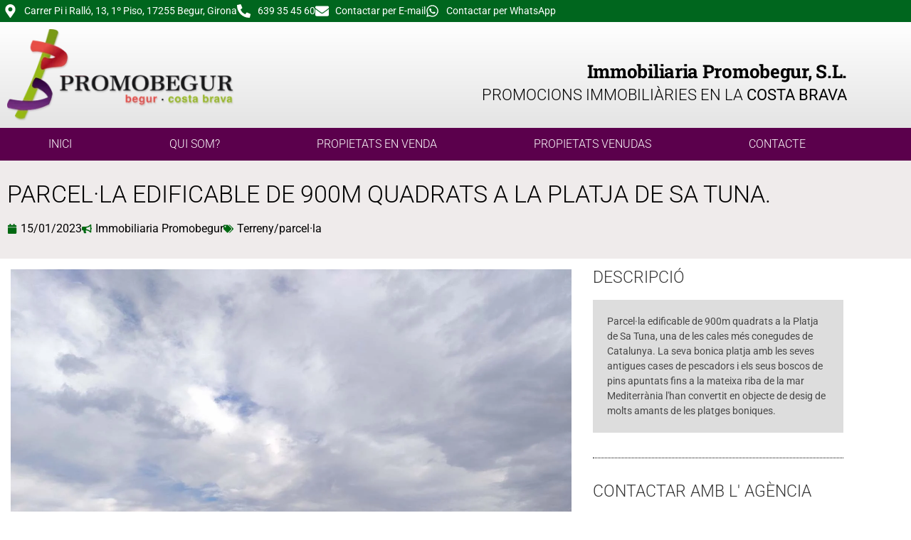

--- FILE ---
content_type: text/html; charset=UTF-8
request_url: https://promobegur.com/parcella-edificable-de-900m-quadrats-a-la-platja-de-sa-tuna/
body_size: 38801
content:
<!DOCTYPE html>
<html lang="ca">
<head>
	<meta charset="UTF-8">
	<meta name="viewport" content="width=device-width, initial-scale=1.0, viewport-fit=cover" />		<meta name='robots' content='index, follow, max-image-preview:large, max-snippet:-1, max-video-preview:-1' />

	<!-- This site is optimized with the Yoast SEO plugin v26.8 - https://yoast.com/product/yoast-seo-wordpress/ -->
	<title>Parcel·la edificable de 900m quadrats a la Platja de Sa Tuna. - Promobegur</title>
	<meta name="description" content="Parcel·la edificable de 900m quadrats a la Platja de Sa Tuna." />
	<link rel="canonical" href="https://promobegur.com/parcella-edificable-de-900m-quadrats-a-la-platja-de-sa-tuna/" />
	<meta property="og:locale" content="ca_ES" />
	<meta property="og:type" content="article" />
	<meta property="og:title" content="Parcel·la edificable de 900m quadrats a la Platja de Sa Tuna. - Promobegur" />
	<meta property="og:description" content="Parcel·la edificable de 900m quadrats a la Platja de Sa Tuna." />
	<meta property="og:url" content="https://promobegur.com/parcella-edificable-de-900m-quadrats-a-la-platja-de-sa-tuna/" />
	<meta property="og:site_name" content="Promobegur" />
	<meta property="article:published_time" content="2023-01-15T09:57:57+00:00" />
	<meta property="article:modified_time" content="2023-01-15T10:14:28+00:00" />
	<meta property="og:image" content="https://promobegur.com/wp-content/uploads/2023/01/IMG_20230113_111437.jpg" />
	<meta property="og:image:width" content="1500" />
	<meta property="og:image:height" content="2000" />
	<meta property="og:image:type" content="image/jpeg" />
	<meta name="author" content="Creativo" />
	<meta name="twitter:card" content="summary_large_image" />
	<meta name="twitter:label1" content="Escrit per" />
	<meta name="twitter:data1" content="Creativo" />
	<meta name="twitter:label2" content="Temps estimat de lectura" />
	<meta name="twitter:data2" content="1 minut" />
	<script type="application/ld+json" class="yoast-schema-graph">{"@context":"https://schema.org","@graph":[{"@type":"Article","@id":"https://promobegur.com/parcella-edificable-de-900m-quadrats-a-la-platja-de-sa-tuna/#article","isPartOf":{"@id":"https://promobegur.com/parcella-edificable-de-900m-quadrats-a-la-platja-de-sa-tuna/"},"author":{"name":"Creativo","@id":"https://promobegur.com/#/schema/person/c17fbc5032c8f03c4d3ba06e8ca536a0"},"headline":"Parcel·la edificable de 900m quadrats a la Platja de Sa Tuna.","datePublished":"2023-01-15T09:57:57+00:00","dateModified":"2023-01-15T10:14:28+00:00","mainEntityOfPage":{"@id":"https://promobegur.com/parcella-edificable-de-900m-quadrats-a-la-platja-de-sa-tuna/"},"wordCount":93,"commentCount":0,"publisher":{"@id":"https://promobegur.com/#organization"},"image":{"@id":"https://promobegur.com/parcella-edificable-de-900m-quadrats-a-la-platja-de-sa-tuna/#primaryimage"},"thumbnailUrl":"https://promobegur.com/wp-content/uploads/2023/01/IMG_20230113_111437.jpg","keywords":["ALQUILADA - DE BAJA"],"articleSection":["Terreny/parcel·la"],"inLanguage":"ca","potentialAction":[{"@type":"CommentAction","name":"Comment","target":["https://promobegur.com/parcella-edificable-de-900m-quadrats-a-la-platja-de-sa-tuna/#respond"]}]},{"@type":"WebPage","@id":"https://promobegur.com/parcella-edificable-de-900m-quadrats-a-la-platja-de-sa-tuna/","url":"https://promobegur.com/parcella-edificable-de-900m-quadrats-a-la-platja-de-sa-tuna/","name":"Parcel·la edificable de 900m quadrats a la Platja de Sa Tuna. - Promobegur","isPartOf":{"@id":"https://promobegur.com/#website"},"primaryImageOfPage":{"@id":"https://promobegur.com/parcella-edificable-de-900m-quadrats-a-la-platja-de-sa-tuna/#primaryimage"},"image":{"@id":"https://promobegur.com/parcella-edificable-de-900m-quadrats-a-la-platja-de-sa-tuna/#primaryimage"},"thumbnailUrl":"https://promobegur.com/wp-content/uploads/2023/01/IMG_20230113_111437.jpg","datePublished":"2023-01-15T09:57:57+00:00","dateModified":"2023-01-15T10:14:28+00:00","description":"Parcel·la edificable de 900m quadrats a la Platja de Sa Tuna.","breadcrumb":{"@id":"https://promobegur.com/parcella-edificable-de-900m-quadrats-a-la-platja-de-sa-tuna/#breadcrumb"},"inLanguage":"ca","potentialAction":[{"@type":"ReadAction","target":["https://promobegur.com/parcella-edificable-de-900m-quadrats-a-la-platja-de-sa-tuna/"]}]},{"@type":"ImageObject","inLanguage":"ca","@id":"https://promobegur.com/parcella-edificable-de-900m-quadrats-a-la-platja-de-sa-tuna/#primaryimage","url":"https://promobegur.com/wp-content/uploads/2023/01/IMG_20230113_111437.jpg","contentUrl":"https://promobegur.com/wp-content/uploads/2023/01/IMG_20230113_111437.jpg","width":1500,"height":2000,"caption":"Parcel·la edificable de 900m quadrats a la Platja de Satuna."},{"@type":"BreadcrumbList","@id":"https://promobegur.com/parcella-edificable-de-900m-quadrats-a-la-platja-de-sa-tuna/#breadcrumb","itemListElement":[{"@type":"ListItem","position":1,"name":"Inici","item":"https://promobegur.com/"},{"@type":"ListItem","position":2,"name":"Parcel·la edificable de 900m quadrats a la Platja de Sa Tuna."}]},{"@type":"WebSite","@id":"https://promobegur.com/#website","url":"https://promobegur.com/","name":"Promobegur","description":"Promocions Immobili&agrave;ries en La Costa Brava","publisher":{"@id":"https://promobegur.com/#organization"},"potentialAction":[{"@type":"SearchAction","target":{"@type":"EntryPoint","urlTemplate":"https://promobegur.com/?s={search_term_string}"},"query-input":{"@type":"PropertyValueSpecification","valueRequired":true,"valueName":"search_term_string"}}],"inLanguage":"ca"},{"@type":"Organization","@id":"https://promobegur.com/#organization","name":"Immobiliaria Promobegur, sl","url":"https://promobegur.com/","logo":{"@type":"ImageObject","inLanguage":"ca","@id":"https://promobegur.com/#/schema/logo/image/","url":"http://promobegur.com/wp-content/uploads/2019/03/logotipo.png","contentUrl":"http://promobegur.com/wp-content/uploads/2019/03/logotipo.png","width":350,"height":142,"caption":"Immobiliaria Promobegur, sl"},"image":{"@id":"https://promobegur.com/#/schema/logo/image/"}},{"@type":"Person","@id":"https://promobegur.com/#/schema/person/c17fbc5032c8f03c4d3ba06e8ca536a0","name":"Creativo","image":{"@type":"ImageObject","inLanguage":"ca","@id":"https://promobegur.com/#/schema/person/image/","url":"https://secure.gravatar.com/avatar/3bed8d42c4dce3ac072efe7a77ec5ba1b8343947a188ac6fae303efe90b0729b?s=96&d=mm&r=g","contentUrl":"https://secure.gravatar.com/avatar/3bed8d42c4dce3ac072efe7a77ec5ba1b8343947a188ac6fae303efe90b0729b?s=96&d=mm&r=g","caption":"Creativo"},"url":"https://promobegur.com/author/creativo/"}]}</script>
	<!-- / Yoast SEO plugin. -->


<link rel='dns-prefetch' href='//www.googletagmanager.com' />
<link rel="alternate" type="application/rss+xml" title="Promobegur &raquo; Canal d&#039;informació" href="https://promobegur.com/feed/" />
<link rel="alternate" type="application/rss+xml" title="Promobegur &raquo; Canal dels comentaris" href="https://promobegur.com/comments/feed/" />
<link rel="alternate" type="application/rss+xml" title="Promobegur &raquo; Parcel·la edificable de 900m quadrats a la Platja de Sa Tuna. Canal dels comentaris" href="https://promobegur.com/parcella-edificable-de-900m-quadrats-a-la-platja-de-sa-tuna/feed/" />
<link rel="alternate" title="oEmbed (JSON)" type="application/json+oembed" href="https://promobegur.com/wp-json/oembed/1.0/embed?url=https%3A%2F%2Fpromobegur.com%2Fparcella-edificable-de-900m-quadrats-a-la-platja-de-sa-tuna%2F" />
<link rel="alternate" title="oEmbed (XML)" type="text/xml+oembed" href="https://promobegur.com/wp-json/oembed/1.0/embed?url=https%3A%2F%2Fpromobegur.com%2Fparcella-edificable-de-900m-quadrats-a-la-platja-de-sa-tuna%2F&#038;format=xml" />
<style id='wp-img-auto-sizes-contain-inline-css' type='text/css'>
img:is([sizes=auto i],[sizes^="auto," i]){contain-intrinsic-size:3000px 1500px}
/*# sourceURL=wp-img-auto-sizes-contain-inline-css */
</style>
<link rel='stylesheet' id='altcha-widget-styles-css' href='https://promobegur.com/wp-content/plugins/altcha-spam-protection/public/altcha.css?ver=1.26.3' type='text/css' media='all' />

<style id='wp-emoji-styles-inline-css' type='text/css'>

	img.wp-smiley, img.emoji {
		display: inline !important;
		border: none !important;
		box-shadow: none !important;
		height: 1em !important;
		width: 1em !important;
		margin: 0 0.07em !important;
		vertical-align: -0.1em !important;
		background: none !important;
		padding: 0 !important;
	}
/*# sourceURL=wp-emoji-styles-inline-css */
</style>
<style id='classic-theme-styles-inline-css' type='text/css'>
/*! This file is auto-generated */
.wp-block-button__link{color:#fff;background-color:#32373c;border-radius:9999px;box-shadow:none;text-decoration:none;padding:calc(.667em + 2px) calc(1.333em + 2px);font-size:1.125em}.wp-block-file__button{background:#32373c;color:#fff;text-decoration:none}
/*# sourceURL=/wp-includes/css/classic-themes.min.css */
</style>
<style id='joinchat-button-style-inline-css' type='text/css'>
.wp-block-joinchat-button{border:none!important;text-align:center}.wp-block-joinchat-button figure{display:table;margin:0 auto;padding:0}.wp-block-joinchat-button figcaption{font:normal normal 400 .6em/2em var(--wp--preset--font-family--system-font,sans-serif);margin:0;padding:0}.wp-block-joinchat-button .joinchat-button__qr{background-color:#fff;border:6px solid #25d366;border-radius:30px;box-sizing:content-box;display:block;height:200px;margin:auto;overflow:hidden;padding:10px;width:200px}.wp-block-joinchat-button .joinchat-button__qr canvas,.wp-block-joinchat-button .joinchat-button__qr img{display:block;margin:auto}.wp-block-joinchat-button .joinchat-button__link{align-items:center;background-color:#25d366;border:6px solid #25d366;border-radius:30px;display:inline-flex;flex-flow:row nowrap;justify-content:center;line-height:1.25em;margin:0 auto;text-decoration:none}.wp-block-joinchat-button .joinchat-button__link:before{background:transparent var(--joinchat-ico) no-repeat center;background-size:100%;content:"";display:block;height:1.5em;margin:-.75em .75em -.75em 0;width:1.5em}.wp-block-joinchat-button figure+.joinchat-button__link{margin-top:10px}@media (orientation:landscape)and (min-height:481px),(orientation:portrait)and (min-width:481px){.wp-block-joinchat-button.joinchat-button--qr-only figure+.joinchat-button__link{display:none}}@media (max-width:480px),(orientation:landscape)and (max-height:480px){.wp-block-joinchat-button figure{display:none}}

/*# sourceURL=https://promobegur.com/wp-content/plugins/creame-whatsapp-me/gutenberg/build/style-index.css */
</style>
<style id='global-styles-inline-css' type='text/css'>
:root{--wp--preset--aspect-ratio--square: 1;--wp--preset--aspect-ratio--4-3: 4/3;--wp--preset--aspect-ratio--3-4: 3/4;--wp--preset--aspect-ratio--3-2: 3/2;--wp--preset--aspect-ratio--2-3: 2/3;--wp--preset--aspect-ratio--16-9: 16/9;--wp--preset--aspect-ratio--9-16: 9/16;--wp--preset--color--black: #000000;--wp--preset--color--cyan-bluish-gray: #abb8c3;--wp--preset--color--white: #ffffff;--wp--preset--color--pale-pink: #f78da7;--wp--preset--color--vivid-red: #cf2e2e;--wp--preset--color--luminous-vivid-orange: #ff6900;--wp--preset--color--luminous-vivid-amber: #fcb900;--wp--preset--color--light-green-cyan: #7bdcb5;--wp--preset--color--vivid-green-cyan: #00d084;--wp--preset--color--pale-cyan-blue: #8ed1fc;--wp--preset--color--vivid-cyan-blue: #0693e3;--wp--preset--color--vivid-purple: #9b51e0;--wp--preset--gradient--vivid-cyan-blue-to-vivid-purple: linear-gradient(135deg,rgb(6,147,227) 0%,rgb(155,81,224) 100%);--wp--preset--gradient--light-green-cyan-to-vivid-green-cyan: linear-gradient(135deg,rgb(122,220,180) 0%,rgb(0,208,130) 100%);--wp--preset--gradient--luminous-vivid-amber-to-luminous-vivid-orange: linear-gradient(135deg,rgb(252,185,0) 0%,rgb(255,105,0) 100%);--wp--preset--gradient--luminous-vivid-orange-to-vivid-red: linear-gradient(135deg,rgb(255,105,0) 0%,rgb(207,46,46) 100%);--wp--preset--gradient--very-light-gray-to-cyan-bluish-gray: linear-gradient(135deg,rgb(238,238,238) 0%,rgb(169,184,195) 100%);--wp--preset--gradient--cool-to-warm-spectrum: linear-gradient(135deg,rgb(74,234,220) 0%,rgb(151,120,209) 20%,rgb(207,42,186) 40%,rgb(238,44,130) 60%,rgb(251,105,98) 80%,rgb(254,248,76) 100%);--wp--preset--gradient--blush-light-purple: linear-gradient(135deg,rgb(255,206,236) 0%,rgb(152,150,240) 100%);--wp--preset--gradient--blush-bordeaux: linear-gradient(135deg,rgb(254,205,165) 0%,rgb(254,45,45) 50%,rgb(107,0,62) 100%);--wp--preset--gradient--luminous-dusk: linear-gradient(135deg,rgb(255,203,112) 0%,rgb(199,81,192) 50%,rgb(65,88,208) 100%);--wp--preset--gradient--pale-ocean: linear-gradient(135deg,rgb(255,245,203) 0%,rgb(182,227,212) 50%,rgb(51,167,181) 100%);--wp--preset--gradient--electric-grass: linear-gradient(135deg,rgb(202,248,128) 0%,rgb(113,206,126) 100%);--wp--preset--gradient--midnight: linear-gradient(135deg,rgb(2,3,129) 0%,rgb(40,116,252) 100%);--wp--preset--font-size--small: 13px;--wp--preset--font-size--medium: 20px;--wp--preset--font-size--large: 36px;--wp--preset--font-size--x-large: 42px;--wp--preset--spacing--20: 0.44rem;--wp--preset--spacing--30: 0.67rem;--wp--preset--spacing--40: 1rem;--wp--preset--spacing--50: 1.5rem;--wp--preset--spacing--60: 2.25rem;--wp--preset--spacing--70: 3.38rem;--wp--preset--spacing--80: 5.06rem;--wp--preset--shadow--natural: 6px 6px 9px rgba(0, 0, 0, 0.2);--wp--preset--shadow--deep: 12px 12px 50px rgba(0, 0, 0, 0.4);--wp--preset--shadow--sharp: 6px 6px 0px rgba(0, 0, 0, 0.2);--wp--preset--shadow--outlined: 6px 6px 0px -3px rgb(255, 255, 255), 6px 6px rgb(0, 0, 0);--wp--preset--shadow--crisp: 6px 6px 0px rgb(0, 0, 0);}:where(.is-layout-flex){gap: 0.5em;}:where(.is-layout-grid){gap: 0.5em;}body .is-layout-flex{display: flex;}.is-layout-flex{flex-wrap: wrap;align-items: center;}.is-layout-flex > :is(*, div){margin: 0;}body .is-layout-grid{display: grid;}.is-layout-grid > :is(*, div){margin: 0;}:where(.wp-block-columns.is-layout-flex){gap: 2em;}:where(.wp-block-columns.is-layout-grid){gap: 2em;}:where(.wp-block-post-template.is-layout-flex){gap: 1.25em;}:where(.wp-block-post-template.is-layout-grid){gap: 1.25em;}.has-black-color{color: var(--wp--preset--color--black) !important;}.has-cyan-bluish-gray-color{color: var(--wp--preset--color--cyan-bluish-gray) !important;}.has-white-color{color: var(--wp--preset--color--white) !important;}.has-pale-pink-color{color: var(--wp--preset--color--pale-pink) !important;}.has-vivid-red-color{color: var(--wp--preset--color--vivid-red) !important;}.has-luminous-vivid-orange-color{color: var(--wp--preset--color--luminous-vivid-orange) !important;}.has-luminous-vivid-amber-color{color: var(--wp--preset--color--luminous-vivid-amber) !important;}.has-light-green-cyan-color{color: var(--wp--preset--color--light-green-cyan) !important;}.has-vivid-green-cyan-color{color: var(--wp--preset--color--vivid-green-cyan) !important;}.has-pale-cyan-blue-color{color: var(--wp--preset--color--pale-cyan-blue) !important;}.has-vivid-cyan-blue-color{color: var(--wp--preset--color--vivid-cyan-blue) !important;}.has-vivid-purple-color{color: var(--wp--preset--color--vivid-purple) !important;}.has-black-background-color{background-color: var(--wp--preset--color--black) !important;}.has-cyan-bluish-gray-background-color{background-color: var(--wp--preset--color--cyan-bluish-gray) !important;}.has-white-background-color{background-color: var(--wp--preset--color--white) !important;}.has-pale-pink-background-color{background-color: var(--wp--preset--color--pale-pink) !important;}.has-vivid-red-background-color{background-color: var(--wp--preset--color--vivid-red) !important;}.has-luminous-vivid-orange-background-color{background-color: var(--wp--preset--color--luminous-vivid-orange) !important;}.has-luminous-vivid-amber-background-color{background-color: var(--wp--preset--color--luminous-vivid-amber) !important;}.has-light-green-cyan-background-color{background-color: var(--wp--preset--color--light-green-cyan) !important;}.has-vivid-green-cyan-background-color{background-color: var(--wp--preset--color--vivid-green-cyan) !important;}.has-pale-cyan-blue-background-color{background-color: var(--wp--preset--color--pale-cyan-blue) !important;}.has-vivid-cyan-blue-background-color{background-color: var(--wp--preset--color--vivid-cyan-blue) !important;}.has-vivid-purple-background-color{background-color: var(--wp--preset--color--vivid-purple) !important;}.has-black-border-color{border-color: var(--wp--preset--color--black) !important;}.has-cyan-bluish-gray-border-color{border-color: var(--wp--preset--color--cyan-bluish-gray) !important;}.has-white-border-color{border-color: var(--wp--preset--color--white) !important;}.has-pale-pink-border-color{border-color: var(--wp--preset--color--pale-pink) !important;}.has-vivid-red-border-color{border-color: var(--wp--preset--color--vivid-red) !important;}.has-luminous-vivid-orange-border-color{border-color: var(--wp--preset--color--luminous-vivid-orange) !important;}.has-luminous-vivid-amber-border-color{border-color: var(--wp--preset--color--luminous-vivid-amber) !important;}.has-light-green-cyan-border-color{border-color: var(--wp--preset--color--light-green-cyan) !important;}.has-vivid-green-cyan-border-color{border-color: var(--wp--preset--color--vivid-green-cyan) !important;}.has-pale-cyan-blue-border-color{border-color: var(--wp--preset--color--pale-cyan-blue) !important;}.has-vivid-cyan-blue-border-color{border-color: var(--wp--preset--color--vivid-cyan-blue) !important;}.has-vivid-purple-border-color{border-color: var(--wp--preset--color--vivid-purple) !important;}.has-vivid-cyan-blue-to-vivid-purple-gradient-background{background: var(--wp--preset--gradient--vivid-cyan-blue-to-vivid-purple) !important;}.has-light-green-cyan-to-vivid-green-cyan-gradient-background{background: var(--wp--preset--gradient--light-green-cyan-to-vivid-green-cyan) !important;}.has-luminous-vivid-amber-to-luminous-vivid-orange-gradient-background{background: var(--wp--preset--gradient--luminous-vivid-amber-to-luminous-vivid-orange) !important;}.has-luminous-vivid-orange-to-vivid-red-gradient-background{background: var(--wp--preset--gradient--luminous-vivid-orange-to-vivid-red) !important;}.has-very-light-gray-to-cyan-bluish-gray-gradient-background{background: var(--wp--preset--gradient--very-light-gray-to-cyan-bluish-gray) !important;}.has-cool-to-warm-spectrum-gradient-background{background: var(--wp--preset--gradient--cool-to-warm-spectrum) !important;}.has-blush-light-purple-gradient-background{background: var(--wp--preset--gradient--blush-light-purple) !important;}.has-blush-bordeaux-gradient-background{background: var(--wp--preset--gradient--blush-bordeaux) !important;}.has-luminous-dusk-gradient-background{background: var(--wp--preset--gradient--luminous-dusk) !important;}.has-pale-ocean-gradient-background{background: var(--wp--preset--gradient--pale-ocean) !important;}.has-electric-grass-gradient-background{background: var(--wp--preset--gradient--electric-grass) !important;}.has-midnight-gradient-background{background: var(--wp--preset--gradient--midnight) !important;}.has-small-font-size{font-size: var(--wp--preset--font-size--small) !important;}.has-medium-font-size{font-size: var(--wp--preset--font-size--medium) !important;}.has-large-font-size{font-size: var(--wp--preset--font-size--large) !important;}.has-x-large-font-size{font-size: var(--wp--preset--font-size--x-large) !important;}
:where(.wp-block-post-template.is-layout-flex){gap: 1.25em;}:where(.wp-block-post-template.is-layout-grid){gap: 1.25em;}
:where(.wp-block-term-template.is-layout-flex){gap: 1.25em;}:where(.wp-block-term-template.is-layout-grid){gap: 1.25em;}
:where(.wp-block-columns.is-layout-flex){gap: 2em;}:where(.wp-block-columns.is-layout-grid){gap: 2em;}
:root :where(.wp-block-pullquote){font-size: 1.5em;line-height: 1.6;}
/*# sourceURL=global-styles-inline-css */
</style>
<link rel='stylesheet' id='table-addons-for-elementor-css' href='https://promobegur.com/wp-content/plugins/table-addons-for-elementor/public/css/table-addons-for-elementor-public.css?ver=2.1.5' type='text/css' media='all' />
<link rel='stylesheet' id='cmplz-general-css' href='https://promobegur.com/wp-content/plugins/complianz-gdpr/assets/css/cookieblocker.min.css?ver=1767029000' type='text/css' media='all' />
<link rel='stylesheet' id='ipow-e-commerce-style-css' href='https://promobegur.com/wp-content/themes/ipow-e-commerce/style.css?ver=6.9' type='text/css' media='all' />
<link rel='stylesheet' id='elementor-frontend-css' href='https://promobegur.com/wp-content/plugins/elementor/assets/css/frontend.min.css?ver=3.34.2' type='text/css' media='all' />
<link rel='stylesheet' id='widget-icon-list-css' href='https://promobegur.com/wp-content/plugins/elementor/assets/css/widget-icon-list.min.css?ver=3.34.2' type='text/css' media='all' />
<link rel='stylesheet' id='widget-image-css' href='https://promobegur.com/wp-content/plugins/elementor/assets/css/widget-image.min.css?ver=3.34.2' type='text/css' media='all' />
<link rel='stylesheet' id='widget-heading-css' href='https://promobegur.com/wp-content/plugins/elementor/assets/css/widget-heading.min.css?ver=3.34.2' type='text/css' media='all' />
<link rel='stylesheet' id='widget-nav-menu-css' href='https://promobegur.com/wp-content/plugins/elementor-pro/assets/css/widget-nav-menu.min.css?ver=3.34.2' type='text/css' media='all' />
<link rel='stylesheet' id='widget-post-info-css' href='https://promobegur.com/wp-content/plugins/elementor-pro/assets/css/widget-post-info.min.css?ver=3.34.2' type='text/css' media='all' />
<link rel='stylesheet' id='widget-divider-css' href='https://promobegur.com/wp-content/plugins/elementor/assets/css/widget-divider.min.css?ver=3.34.2' type='text/css' media='all' />
<link rel='stylesheet' id='widget-menu-anchor-css' href='https://promobegur.com/wp-content/plugins/elementor/assets/css/widget-menu-anchor.min.css?ver=3.34.2' type='text/css' media='all' />
<link rel='stylesheet' id='widget-form-css' href='https://promobegur.com/wp-content/plugins/elementor-pro/assets/css/widget-form.min.css?ver=3.34.2' type='text/css' media='all' />
<link rel='stylesheet' id='widget-share-buttons-css' href='https://promobegur.com/wp-content/plugins/elementor-pro/assets/css/widget-share-buttons.min.css?ver=3.34.2' type='text/css' media='all' />
<link rel='stylesheet' id='e-apple-webkit-css' href='https://promobegur.com/wp-content/plugins/elementor/assets/css/conditionals/apple-webkit.min.css?ver=3.34.2' type='text/css' media='all' />
<link rel='stylesheet' id='widget-spacer-css' href='https://promobegur.com/wp-content/plugins/elementor/assets/css/widget-spacer.min.css?ver=3.34.2' type='text/css' media='all' />
<link rel='stylesheet' id='elementor-post-13-css' href='https://promobegur.com/wp-content/uploads/elementor/css/post-13.css?ver=1769099327' type='text/css' media='all' />
<link rel='stylesheet' id='font-awesome-5-all-css' href='https://promobegur.com/wp-content/plugins/elementor/assets/lib/font-awesome/css/all.min.css?ver=3.34.2' type='text/css' media='all' />
<link rel='stylesheet' id='font-awesome-4-shim-css' href='https://promobegur.com/wp-content/plugins/elementor/assets/lib/font-awesome/css/v4-shims.min.css?ver=3.34.2' type='text/css' media='all' />
<link rel='stylesheet' id='swiper-css' href='https://promobegur.com/wp-content/plugins/elementor/assets/lib/swiper/v8/css/swiper.min.css?ver=8.4.5' type='text/css' media='all' />
<link rel='stylesheet' id='e-swiper-css' href='https://promobegur.com/wp-content/plugins/elementor/assets/css/conditionals/e-swiper.min.css?ver=3.34.2' type='text/css' media='all' />
<link rel='stylesheet' id='widget-gallery-css' href='https://promobegur.com/wp-content/plugins/elementor-pro/assets/css/widget-gallery.min.css?ver=3.34.2' type='text/css' media='all' />
<link rel='stylesheet' id='elementor-gallery-css' href='https://promobegur.com/wp-content/plugins/elementor/assets/lib/e-gallery/css/e-gallery.min.css?ver=1.2.0' type='text/css' media='all' />
<link rel='stylesheet' id='e-transitions-css' href='https://promobegur.com/wp-content/plugins/elementor-pro/assets/css/conditionals/transitions.min.css?ver=3.34.2' type='text/css' media='all' />
<link rel='stylesheet' id='widget-google_maps-css' href='https://promobegur.com/wp-content/plugins/elementor/assets/css/widget-google_maps.min.css?ver=3.34.2' type='text/css' media='all' />
<link rel='stylesheet' id='elementor-post-1779-css' href='https://promobegur.com/wp-content/uploads/elementor/css/post-1779.css?ver=1769139690' type='text/css' media='all' />
<link rel='stylesheet' id='elementor-post-18-css' href='https://promobegur.com/wp-content/uploads/elementor/css/post-18.css?ver=1769099327' type='text/css' media='all' />
<link rel='stylesheet' id='elementor-post-40-css' href='https://promobegur.com/wp-content/uploads/elementor/css/post-40.css?ver=1769099327' type='text/css' media='all' />
<link rel='stylesheet' id='elementor-post-68-css' href='https://promobegur.com/wp-content/uploads/elementor/css/post-68.css?ver=1769099485' type='text/css' media='all' />
<link rel='stylesheet' id='elementor-gf-local-roboto-css' href='http://promobegur.com/wp-content/uploads/elementor/google-fonts/css/roboto.css?ver=1739262008' type='text/css' media='all' />
<link rel='stylesheet' id='elementor-gf-local-robotoslab-css' href='http://promobegur.com/wp-content/uploads/elementor/google-fonts/css/robotoslab.css?ver=1739262013' type='text/css' media='all' />
<script type="text/javascript" id="altcha-widget-custom-options-js-after">
/* <![CDATA[ */
(() => { window.ALTCHA_WIDGET_ATTRS = {"challengeurl":"https:\/\/promobegur.com\/wp-json\/altcha\/v1\/challenge","strings":"{\"error\":\"La verificaci\\u00f3 ha fallat. Torneu-ho a provar m\\u00e9s tard.\",\"footer\":\"Protegit per <a href=\\\"https:\\\/\\\/altcha.org\\\/\\\" target=\\\"_blank\\\">ALTCHA<\\\/a>\",\"label\":\"No s\\u00f3c un robot\",\"verified\":\"Verificat\",\"verifying\":\"Verificant...\",\"waitAlert\":\"Verificant... si us plau, espereu.\"}","auto":"onsubmit","hidefooter":"1"}; })();
//# sourceURL=altcha-widget-custom-options-js-after
/* ]]> */
</script>
<script type="text/javascript" src="https://promobegur.com/wp-includes/js/jquery/jquery.min.js?ver=3.7.1" id="jquery-core-js"></script>
<script type="text/javascript" src="https://promobegur.com/wp-includes/js/jquery/jquery-migrate.min.js?ver=3.4.1" id="jquery-migrate-js"></script>
<script type="text/javascript" src="https://promobegur.com/wp-content/plugins/elementor/assets/lib/font-awesome/js/v4-shims.min.js?ver=3.34.2" id="font-awesome-4-shim-js"></script>
<link rel="https://api.w.org/" href="https://promobegur.com/wp-json/" /><link rel="alternate" title="JSON" type="application/json" href="https://promobegur.com/wp-json/wp/v2/posts/1779" /><link rel="EditURI" type="application/rsd+xml" title="RSD" href="https://promobegur.com/xmlrpc.php?rsd" />
<meta name="generator" content="WordPress 6.9" />
<link rel='shortlink' href='https://promobegur.com/?p=1779' />
<meta name="generator" content="Site Kit by Google 1.170.0" />			<style>.cmplz-hidden {
					display: none !important;
				}</style><link rel="pingback" href="https://promobegur.com/xmlrpc.php"><meta name="generator" content="Elementor 3.34.2; features: e_font_icon_svg; settings: css_print_method-external, google_font-enabled, font_display-auto">
<style type="text/css">.recentcomments a{display:inline !important;padding:0 !important;margin:0 !important;}</style>			<style>
				.e-con.e-parent:nth-of-type(n+4):not(.e-lazyloaded):not(.e-no-lazyload),
				.e-con.e-parent:nth-of-type(n+4):not(.e-lazyloaded):not(.e-no-lazyload) * {
					background-image: none !important;
				}
				@media screen and (max-height: 1024px) {
					.e-con.e-parent:nth-of-type(n+3):not(.e-lazyloaded):not(.e-no-lazyload),
					.e-con.e-parent:nth-of-type(n+3):not(.e-lazyloaded):not(.e-no-lazyload) * {
						background-image: none !important;
					}
				}
				@media screen and (max-height: 640px) {
					.e-con.e-parent:nth-of-type(n+2):not(.e-lazyloaded):not(.e-no-lazyload),
					.e-con.e-parent:nth-of-type(n+2):not(.e-lazyloaded):not(.e-no-lazyload) * {
						background-image: none !important;
					}
				}
			</style>
						<meta name="theme-color" content="#FFFFFF">
			<link rel="icon" href="https://promobegur.com/wp-content/uploads/2022/02/favicon-promobegur.png" sizes="32x32" />
<link rel="icon" href="https://promobegur.com/wp-content/uploads/2022/02/favicon-promobegur.png" sizes="192x192" />
<link rel="apple-touch-icon" href="https://promobegur.com/wp-content/uploads/2022/02/favicon-promobegur.png" />
<meta name="msapplication-TileImage" content="https://promobegur.com/wp-content/uploads/2022/02/favicon-promobegur.png" />
		<style type="text/css" id="wp-custom-css">
			.gtranslate_wrapper  {
    float: right;
    color: #000000 !important;
    font-family: 'Roboto', san-serif !important;
}
.gtranslate_wrapper a:link, .gtranslate_wrapper a:visited {
    color: #000000 !important;
}
.gtranslate_wrapper a:hover {
    color: #5B004C !important;
}		</style>
		</head>
<body data-cmplz=1 class="wp-singular post-template-default single single-post postid-1779 single-format-standard wp-theme-ipow-e-commerce elementor-default elementor-template-full-width elementor-kit-13 elementor-page elementor-page-1779 elementor-page-68">
		<header data-elementor-type="header" data-elementor-id="18" class="elementor elementor-18 elementor-location-header" data-elementor-post-type="elementor_library">
					<section class="elementor-section elementor-top-section elementor-element elementor-element-5947747 elementor-section-boxed elementor-section-height-default elementor-section-height-default" data-id="5947747" data-element_type="section" data-settings="{&quot;background_background&quot;:&quot;classic&quot;}">
						<div class="elementor-container elementor-column-gap-narrow">
					<div class="elementor-column elementor-col-100 elementor-top-column elementor-element elementor-element-2183590" data-id="2183590" data-element_type="column">
			<div class="elementor-widget-wrap elementor-element-populated">
						<div class="elementor-element elementor-element-32b7da9 elementor-icon-list--layout-inline elementor-mobile-align-center elementor-align-end elementor-list-item-link-full_width elementor-widget elementor-widget-icon-list" data-id="32b7da9" data-element_type="widget" data-widget_type="icon-list.default">
							<ul class="elementor-icon-list-items elementor-inline-items">
							<li class="elementor-icon-list-item elementor-inline-item">
											<span class="elementor-icon-list-icon">
							<svg aria-hidden="true" class="e-font-icon-svg e-fas-map-marker-alt" viewBox="0 0 384 512" xmlns="http://www.w3.org/2000/svg"><path d="M172.268 501.67C26.97 291.031 0 269.413 0 192 0 85.961 85.961 0 192 0s192 85.961 192 192c0 77.413-26.97 99.031-172.268 309.67-9.535 13.774-29.93 13.773-39.464 0zM192 272c44.183 0 80-35.817 80-80s-35.817-80-80-80-80 35.817-80 80 35.817 80 80 80z"></path></svg>						</span>
										<span class="elementor-icon-list-text">Carrer Pi i Ralló, 13, 1º Piso, 17255 Begur, Girona</span>
									</li>
								<li class="elementor-icon-list-item elementor-inline-item">
											<a href="tel://+34639354560">

												<span class="elementor-icon-list-icon">
							<svg aria-hidden="true" class="e-font-icon-svg e-fas-phone-alt" viewBox="0 0 512 512" xmlns="http://www.w3.org/2000/svg"><path d="M497.39 361.8l-112-48a24 24 0 0 0-28 6.9l-49.6 60.6A370.66 370.66 0 0 1 130.6 204.11l60.6-49.6a23.94 23.94 0 0 0 6.9-28l-48-112A24.16 24.16 0 0 0 122.6.61l-104 24A24 24 0 0 0 0 48c0 256.5 207.9 464 464 464a24 24 0 0 0 23.4-18.6l24-104a24.29 24.29 0 0 0-14.01-27.6z"></path></svg>						</span>
										<span class="elementor-icon-list-text">639 35 45 60</span>
											</a>
									</li>
								<li class="elementor-icon-list-item elementor-inline-item">
											<a href="mailto:mrenart@promobegur.com">

												<span class="elementor-icon-list-icon">
							<svg aria-hidden="true" class="e-font-icon-svg e-fas-envelope" viewBox="0 0 512 512" xmlns="http://www.w3.org/2000/svg"><path d="M502.3 190.8c3.9-3.1 9.7-.2 9.7 4.7V400c0 26.5-21.5 48-48 48H48c-26.5 0-48-21.5-48-48V195.6c0-5 5.7-7.8 9.7-4.7 22.4 17.4 52.1 39.5 154.1 113.6 21.1 15.4 56.7 47.8 92.2 47.6 35.7.3 72-32.8 92.3-47.6 102-74.1 131.6-96.3 154-113.7zM256 320c23.2.4 56.6-29.2 73.4-41.4 132.7-96.3 142.8-104.7 173.4-128.7 5.8-4.5 9.2-11.5 9.2-18.9v-19c0-26.5-21.5-48-48-48H48C21.5 64 0 85.5 0 112v19c0 7.4 3.4 14.3 9.2 18.9 30.6 23.9 40.7 32.4 173.4 128.7 16.8 12.2 50.2 41.8 73.4 41.4z"></path></svg>						</span>
										<span class="elementor-icon-list-text">Contactar per E-mail</span>
											</a>
									</li>
								<li class="elementor-icon-list-item elementor-inline-item">
											<a href="https://api.whatsapp.com/send?phone=34639354560&#038;text=">

												<span class="elementor-icon-list-icon">
							<svg aria-hidden="true" class="e-font-icon-svg e-fab-whatsapp" viewBox="0 0 448 512" xmlns="http://www.w3.org/2000/svg"><path d="M380.9 97.1C339 55.1 283.2 32 223.9 32c-122.4 0-222 99.6-222 222 0 39.1 10.2 77.3 29.6 111L0 480l117.7-30.9c32.4 17.7 68.9 27 106.1 27h.1c122.3 0 224.1-99.6 224.1-222 0-59.3-25.2-115-67.1-157zm-157 341.6c-33.2 0-65.7-8.9-94-25.7l-6.7-4-69.8 18.3L72 359.2l-4.4-7c-18.5-29.4-28.2-63.3-28.2-98.2 0-101.7 82.8-184.5 184.6-184.5 49.3 0 95.6 19.2 130.4 54.1 34.8 34.9 56.2 81.2 56.1 130.5 0 101.8-84.9 184.6-186.6 184.6zm101.2-138.2c-5.5-2.8-32.8-16.2-37.9-18-5.1-1.9-8.8-2.8-12.5 2.8-3.7 5.6-14.3 18-17.6 21.8-3.2 3.7-6.5 4.2-12 1.4-32.6-16.3-54-29.1-75.5-66-5.7-9.8 5.7-9.1 16.3-30.3 1.8-3.7.9-6.9-.5-9.7-1.4-2.8-12.5-30.1-17.1-41.2-4.5-10.8-9.1-9.3-12.5-9.5-3.2-.2-6.9-.2-10.6-.2-3.7 0-9.7 1.4-14.8 6.9-5.1 5.6-19.4 19-19.4 46.3 0 27.3 19.9 53.7 22.6 57.4 2.8 3.7 39.1 59.7 94.8 83.8 35.2 15.2 49 16.5 66.6 13.9 10.7-1.6 32.8-13.4 37.4-26.4 4.6-13 4.6-24.1 3.2-26.4-1.3-2.5-5-3.9-10.5-6.6z"></path></svg>						</span>
										<span class="elementor-icon-list-text">Contactar per WhatsApp</span>
											</a>
									</li>
						</ul>
						</div>
					</div>
		</div>
					</div>
		</section>
				<section class="elementor-section elementor-top-section elementor-element elementor-element-fa999af elementor-section-boxed elementor-section-height-default elementor-section-height-default" data-id="fa999af" data-element_type="section" data-settings="{&quot;background_background&quot;:&quot;gradient&quot;}">
						<div class="elementor-container elementor-column-gap-default">
					<div class="elementor-column elementor-col-50 elementor-top-column elementor-element elementor-element-163fc26" data-id="163fc26" data-element_type="column">
			<div class="elementor-widget-wrap elementor-element-populated">
						<div class="elementor-element elementor-element-cb84daa elementor-widget elementor-widget-image" data-id="cb84daa" data-element_type="widget" data-widget_type="image.default">
																<a href="https://promobegur.com">
							<img width="350" height="142" src="https://promobegur.com/wp-content/uploads/2019/03/logotipo.png" class="attachment-full size-full wp-image-6" alt="Promobegur - Promocions Immobiliàries en La Costa Brava" srcset="https://promobegur.com/wp-content/uploads/2019/03/logotipo.png 350w, https://promobegur.com/wp-content/uploads/2019/03/logotipo-300x122.png 300w" sizes="(max-width: 350px) 100vw, 350px" />								</a>
															</div>
					</div>
		</div>
				<div class="elementor-column elementor-col-50 elementor-top-column elementor-element elementor-element-9e448f1" data-id="9e448f1" data-element_type="column">
			<div class="elementor-widget-wrap elementor-element-populated">
						<div class="elementor-element elementor-element-f2e1a0f elementor-widget elementor-widget-shortcode" data-id="f2e1a0f" data-element_type="widget" data-widget_type="shortcode.default">
							<div class="elementor-shortcode"><div class="gtranslate_wrapper" id="gt-wrapper-67570748"></div></div>
						</div>
				<div class="elementor-element elementor-element-3a13687 elementor-widget elementor-widget-heading" data-id="3a13687" data-element_type="widget" data-widget_type="heading.default">
					<h2 class="elementor-heading-title elementor-size-default">Immobiliaria Promobegur, S.L.</h2>				</div>
				<div class="elementor-element elementor-element-8f54894 elementor-widget elementor-widget-heading" data-id="8f54894" data-element_type="widget" data-widget_type="heading.default">
					<h2 class="elementor-heading-title elementor-size-default">Promocions Immobiliàries en La <strong>Costa Brava</strong></h2>				</div>
					</div>
		</div>
					</div>
		</section>
				<section class="elementor-section elementor-top-section elementor-element elementor-element-98eddfd elementor-section-boxed elementor-section-height-default elementor-section-height-default" data-id="98eddfd" data-element_type="section" data-settings="{&quot;background_background&quot;:&quot;classic&quot;}">
						<div class="elementor-container elementor-column-gap-no">
					<div class="elementor-column elementor-col-100 elementor-top-column elementor-element elementor-element-a063486" data-id="a063486" data-element_type="column">
			<div class="elementor-widget-wrap elementor-element-populated">
						<div class="elementor-element elementor-element-6f29c7f elementor-nav-menu__align-justify elementor-nav-menu--dropdown-tablet elementor-nav-menu__text-align-aside elementor-nav-menu--toggle elementor-nav-menu--burger elementor-widget elementor-widget-nav-menu" data-id="6f29c7f" data-element_type="widget" data-settings="{&quot;layout&quot;:&quot;horizontal&quot;,&quot;submenu_icon&quot;:{&quot;value&quot;:&quot;&lt;svg aria-hidden=\&quot;true\&quot; class=\&quot;e-font-icon-svg e-fas-caret-down\&quot; viewBox=\&quot;0 0 320 512\&quot; xmlns=\&quot;http:\/\/www.w3.org\/2000\/svg\&quot;&gt;&lt;path d=\&quot;M31.3 192h257.3c17.8 0 26.7 21.5 14.1 34.1L174.1 354.8c-7.8 7.8-20.5 7.8-28.3 0L17.2 226.1C4.6 213.5 13.5 192 31.3 192z\&quot;&gt;&lt;\/path&gt;&lt;\/svg&gt;&quot;,&quot;library&quot;:&quot;fa-solid&quot;},&quot;toggle&quot;:&quot;burger&quot;}" data-widget_type="nav-menu.default">
								<nav aria-label="Menu" class="elementor-nav-menu--main elementor-nav-menu__container elementor-nav-menu--layout-horizontal e--pointer-background e--animation-fade">
				<ul id="menu-1-6f29c7f" class="elementor-nav-menu"><li class="menu-item menu-item-type-custom menu-item-object-custom menu-item-home menu-item-21"><a href="http://promobegur.com/" class="elementor-item">Inici</a></li>
<li class="menu-item menu-item-type-post_type menu-item-object-page menu-item-244"><a href="https://promobegur.com/qui-som/" class="elementor-item">Qui som?</a></li>
<li class="menu-item menu-item-type-post_type menu-item-object-page menu-item-220"><a href="https://promobegur.com/propietats-en-venda/" class="elementor-item">Propietats en venda</a></li>
<li class="menu-item menu-item-type-post_type menu-item-object-page menu-item-2508"><a href="https://promobegur.com/propietats-venudas/" class="elementor-item">Propietats venudas</a></li>
<li class="menu-item menu-item-type-post_type menu-item-object-page menu-item-266"><a href="https://promobegur.com/contacte/" class="elementor-item">Contacte</a></li>
</ul>			</nav>
					<div class="elementor-menu-toggle" role="button" tabindex="0" aria-label="Commuta el menú" aria-expanded="false">
			<svg aria-hidden="true" role="presentation" class="elementor-menu-toggle__icon--open e-font-icon-svg e-eicon-menu-bar" viewBox="0 0 1000 1000" xmlns="http://www.w3.org/2000/svg"><path d="M104 333H896C929 333 958 304 958 271S929 208 896 208H104C71 208 42 237 42 271S71 333 104 333ZM104 583H896C929 583 958 554 958 521S929 458 896 458H104C71 458 42 487 42 521S71 583 104 583ZM104 833H896C929 833 958 804 958 771S929 708 896 708H104C71 708 42 737 42 771S71 833 104 833Z"></path></svg><svg aria-hidden="true" role="presentation" class="elementor-menu-toggle__icon--close e-font-icon-svg e-eicon-close" viewBox="0 0 1000 1000" xmlns="http://www.w3.org/2000/svg"><path d="M742 167L500 408 258 167C246 154 233 150 217 150 196 150 179 158 167 167 154 179 150 196 150 212 150 229 154 242 171 254L408 500 167 742C138 771 138 800 167 829 196 858 225 858 254 829L496 587 738 829C750 842 767 846 783 846 800 846 817 842 829 829 842 817 846 804 846 783 846 767 842 750 829 737L588 500 833 258C863 229 863 200 833 171 804 137 775 137 742 167Z"></path></svg>		</div>
					<nav class="elementor-nav-menu--dropdown elementor-nav-menu__container" aria-hidden="true">
				<ul id="menu-2-6f29c7f" class="elementor-nav-menu"><li class="menu-item menu-item-type-custom menu-item-object-custom menu-item-home menu-item-21"><a href="http://promobegur.com/" class="elementor-item" tabindex="-1">Inici</a></li>
<li class="menu-item menu-item-type-post_type menu-item-object-page menu-item-244"><a href="https://promobegur.com/qui-som/" class="elementor-item" tabindex="-1">Qui som?</a></li>
<li class="menu-item menu-item-type-post_type menu-item-object-page menu-item-220"><a href="https://promobegur.com/propietats-en-venda/" class="elementor-item" tabindex="-1">Propietats en venda</a></li>
<li class="menu-item menu-item-type-post_type menu-item-object-page menu-item-2508"><a href="https://promobegur.com/propietats-venudas/" class="elementor-item" tabindex="-1">Propietats venudas</a></li>
<li class="menu-item menu-item-type-post_type menu-item-object-page menu-item-266"><a href="https://promobegur.com/contacte/" class="elementor-item" tabindex="-1">Contacte</a></li>
</ul>			</nav>
						</div>
					</div>
		</div>
					</div>
		</section>
				</header>
				<div data-elementor-type="single-post" data-elementor-id="68" class="elementor elementor-68 elementor-location-single post-1779 post type-post status-publish format-standard has-post-thumbnail hentry category-terreny-parcella tag-alquilada-de-baja" data-elementor-post-type="elementor_library">
					<section class="elementor-section elementor-top-section elementor-element elementor-element-030d3ed elementor-section-boxed elementor-section-height-default elementor-section-height-default" data-id="030d3ed" data-element_type="section" data-settings="{&quot;background_background&quot;:&quot;classic&quot;}">
						<div class="elementor-container elementor-column-gap-default">
					<div class="elementor-column elementor-col-100 elementor-top-column elementor-element elementor-element-c2d50c9" data-id="c2d50c9" data-element_type="column">
			<div class="elementor-widget-wrap elementor-element-populated">
						<div class="elementor-element elementor-element-5102b21 elementor-widget elementor-widget-theme-post-title elementor-page-title elementor-widget-heading" data-id="5102b21" data-element_type="widget" data-widget_type="theme-post-title.default">
					<h1 class="elementor-heading-title elementor-size-default">Parcel·la edificable de 900m quadrats a la Platja de Sa Tuna.</h1>				</div>
				<div class="elementor-element elementor-element-d5fdbd2 elementor-widget elementor-widget-post-info" data-id="d5fdbd2" data-element_type="widget" data-widget_type="post-info.default">
							<ul class="elementor-inline-items elementor-icon-list-items elementor-post-info">
								<li class="elementor-icon-list-item elementor-repeater-item-4be225f elementor-inline-item" itemprop="datePublished">
						<a href="https://promobegur.com/2023/01/15/">
											<span class="elementor-icon-list-icon">
								<svg aria-hidden="true" class="e-font-icon-svg e-fas-calendar" viewBox="0 0 448 512" xmlns="http://www.w3.org/2000/svg"><path d="M12 192h424c6.6 0 12 5.4 12 12v260c0 26.5-21.5 48-48 48H48c-26.5 0-48-21.5-48-48V204c0-6.6 5.4-12 12-12zm436-44v-36c0-26.5-21.5-48-48-48h-48V12c0-6.6-5.4-12-12-12h-40c-6.6 0-12 5.4-12 12v52H160V12c0-6.6-5.4-12-12-12h-40c-6.6 0-12 5.4-12 12v52H48C21.5 64 0 85.5 0 112v36c0 6.6 5.4 12 12 12h424c6.6 0 12-5.4 12-12z"></path></svg>							</span>
									<span class="elementor-icon-list-text elementor-post-info__item elementor-post-info__item--type-date">
										<time>15/01/2023</time>					</span>
									</a>
				</li>
				<li class="elementor-icon-list-item elementor-repeater-item-8a65039 elementor-inline-item">
										<span class="elementor-icon-list-icon">
								<svg aria-hidden="true" class="e-font-icon-svg e-fas-bullhorn" viewBox="0 0 576 512" xmlns="http://www.w3.org/2000/svg"><path d="M576 240c0-23.63-12.95-44.04-32-55.12V32.01C544 23.26 537.02 0 512 0c-7.12 0-14.19 2.38-19.98 7.02l-85.03 68.03C364.28 109.19 310.66 128 256 128H64c-35.35 0-64 28.65-64 64v96c0 35.35 28.65 64 64 64h33.7c-1.39 10.48-2.18 21.14-2.18 32 0 39.77 9.26 77.35 25.56 110.94 5.19 10.69 16.52 17.06 28.4 17.06h74.28c26.05 0 41.69-29.84 25.9-50.56-16.4-21.52-26.15-48.36-26.15-77.44 0-11.11 1.62-21.79 4.41-32H256c54.66 0 108.28 18.81 150.98 52.95l85.03 68.03a32.023 32.023 0 0 0 19.98 7.02c24.92 0 32-22.78 32-32V295.13C563.05 284.04 576 263.63 576 240zm-96 141.42l-33.05-26.44C392.95 311.78 325.12 288 256 288v-96c69.12 0 136.95-23.78 190.95-66.98L480 98.58v282.84z"></path></svg>							</span>
									<span class="elementor-icon-list-text elementor-post-info__item elementor-post-info__item--type-custom">
										Immobiliaria Promobegur					</span>
								</li>
				<li class="elementor-icon-list-item elementor-repeater-item-73bfb4f elementor-inline-item" itemprop="about">
										<span class="elementor-icon-list-icon">
								<svg aria-hidden="true" class="e-font-icon-svg e-fas-tags" viewBox="0 0 640 512" xmlns="http://www.w3.org/2000/svg"><path d="M497.941 225.941L286.059 14.059A48 48 0 0 0 252.118 0H48C21.49 0 0 21.49 0 48v204.118a48 48 0 0 0 14.059 33.941l211.882 211.882c18.744 18.745 49.136 18.746 67.882 0l204.118-204.118c18.745-18.745 18.745-49.137 0-67.882zM112 160c-26.51 0-48-21.49-48-48s21.49-48 48-48 48 21.49 48 48-21.49 48-48 48zm513.941 133.823L421.823 497.941c-18.745 18.745-49.137 18.745-67.882 0l-.36-.36L527.64 323.522c16.999-16.999 26.36-39.6 26.36-63.64s-9.362-46.641-26.36-63.64L331.397 0h48.721a48 48 0 0 1 33.941 14.059l211.882 211.882c18.745 18.745 18.745 49.137 0 67.882z"></path></svg>							</span>
									<span class="elementor-icon-list-text elementor-post-info__item elementor-post-info__item--type-terms">
										<span class="elementor-post-info__terms-list">
				<a href="https://promobegur.com/category/terreny-parcella/" class="elementor-post-info__terms-list-item">Terreny/parcel·la</a>				</span>
					</span>
								</li>
				</ul>
						</div>
					</div>
		</div>
					</div>
		</section>
				<section class="elementor-section elementor-top-section elementor-element elementor-element-c3a6c43 elementor-section-boxed elementor-section-height-default elementor-section-height-default" data-id="c3a6c43" data-element_type="section">
						<div class="elementor-container elementor-column-gap-no">
					<div class="elementor-column elementor-col-50 elementor-top-column elementor-element elementor-element-ef49b76" data-id="ef49b76" data-element_type="column">
			<div class="elementor-widget-wrap elementor-element-populated">
						<div class="elementor-element elementor-element-724bae3 elementor-widget elementor-widget-theme-post-featured-image elementor-widget-image" data-id="724bae3" data-element_type="widget" data-widget_type="theme-post-featured-image.default">
															<img fetchpriority="high" width="1500" height="2000" src="https://promobegur.com/wp-content/uploads/2023/01/IMG_20230113_111437.jpg" class="attachment-full size-full wp-image-1780" alt="Parcel·la edificable de 900m quadrats a la Platja de Satuna." srcset="https://promobegur.com/wp-content/uploads/2023/01/IMG_20230113_111437.jpg 1500w, https://promobegur.com/wp-content/uploads/2023/01/IMG_20230113_111437-225x300.jpg 225w, https://promobegur.com/wp-content/uploads/2023/01/IMG_20230113_111437-768x1024.jpg 768w, https://promobegur.com/wp-content/uploads/2023/01/IMG_20230113_111437-1152x1536.jpg 1152w" sizes="(max-width: 1500px) 100vw, 1500px" />															</div>
					</div>
		</div>
				<div class="elementor-column elementor-col-50 elementor-top-column elementor-element elementor-element-10a6e49" data-id="10a6e49" data-element_type="column">
			<div class="elementor-widget-wrap elementor-element-populated">
						<div class="elementor-element elementor-element-fa46d50 elementor-widget elementor-widget-heading" data-id="fa46d50" data-element_type="widget" data-widget_type="heading.default">
					<h2 class="elementor-heading-title elementor-size-default">Descripció</h2>				</div>
				<div class="elementor-element elementor-element-022570f elementor-widget elementor-widget-theme-post-excerpt" data-id="022570f" data-element_type="widget" data-widget_type="theme-post-excerpt.default">
					Parcel·la edificable de 900m quadrats a la Platja de Sa Tuna, una de les cales més conegudes de Catalunya. La seva bonica platja amb les seves antigues cases de pescadors i els seus boscos de pins apuntats fins a la mateixa riba de la mar Mediterrània l'han convertit en objecte de desig de molts amants de les platges boniques.				</div>
				<div class="elementor-element elementor-element-e7b5164 elementor-widget-divider--view-line elementor-widget elementor-widget-divider" data-id="e7b5164" data-element_type="widget" data-widget_type="divider.default">
							<div class="elementor-divider">
			<span class="elementor-divider-separator">
						</span>
		</div>
						</div>
				<div class="elementor-element elementor-element-9b5640a elementor-widget elementor-widget-heading" data-id="9b5640a" data-element_type="widget" data-widget_type="heading.default">
					<h2 class="elementor-heading-title elementor-size-default">Contactar amb l' Agència</h2>				</div>
				<div class="elementor-element elementor-element-4e4f192 elementor-align-start elementor-icon-list--layout-traditional elementor-list-item-link-full_width elementor-widget elementor-widget-icon-list" data-id="4e4f192" data-element_type="widget" data-widget_type="icon-list.default">
							<ul class="elementor-icon-list-items">
							<li class="elementor-icon-list-item">
											<span class="elementor-icon-list-icon">
							<svg aria-hidden="true" class="e-font-icon-svg e-fas-phone-alt" viewBox="0 0 512 512" xmlns="http://www.w3.org/2000/svg"><path d="M497.39 361.8l-112-48a24 24 0 0 0-28 6.9l-49.6 60.6A370.66 370.66 0 0 1 130.6 204.11l60.6-49.6a23.94 23.94 0 0 0 6.9-28l-48-112A24.16 24.16 0 0 0 122.6.61l-104 24A24 24 0 0 0 0 48c0 256.5 207.9 464 464 464a24 24 0 0 0 23.4-18.6l24-104a24.29 24.29 0 0 0-14.01-27.6z"></path></svg>						</span>
										<span class="elementor-icon-list-text">+34 639 35 45 60</span>
									</li>
								<li class="elementor-icon-list-item">
											<a href="mailto:mrcfrg2019@gmail.com">

												<span class="elementor-icon-list-icon">
							<svg aria-hidden="true" class="e-font-icon-svg e-far-envelope" viewBox="0 0 512 512" xmlns="http://www.w3.org/2000/svg"><path d="M464 64H48C21.49 64 0 85.49 0 112v288c0 26.51 21.49 48 48 48h416c26.51 0 48-21.49 48-48V112c0-26.51-21.49-48-48-48zm0 48v40.805c-22.422 18.259-58.168 46.651-134.587 106.49-16.841 13.247-50.201 45.072-73.413 44.701-23.208.375-56.579-31.459-73.413-44.701C106.18 199.465 70.425 171.067 48 152.805V112h416zM48 400V214.398c22.914 18.251 55.409 43.862 104.938 82.646 21.857 17.205 60.134 55.186 103.062 54.955 42.717.231 80.509-37.199 103.053-54.947 49.528-38.783 82.032-64.401 104.947-82.653V400H48z"></path></svg>						</span>
										<span class="elementor-icon-list-text">Contactar per E-mail</span>
											</a>
									</li>
						</ul>
						</div>
				<div class="elementor-element elementor-element-b5935e6 elementor-align-justify elementor-widget elementor-widget-button" data-id="b5935e6" data-element_type="widget" data-widget_type="button.default">
										<a class="elementor-button elementor-button-link elementor-size-sm" href="#formulari">
						<span class="elementor-button-content-wrapper">
									<span class="elementor-button-text">Formulari de Contacte</span>
					</span>
					</a>
								</div>
				<div class="elementor-element elementor-element-65973dd elementor-widget-divider--view-line elementor-widget elementor-widget-divider" data-id="65973dd" data-element_type="widget" data-widget_type="divider.default">
							<div class="elementor-divider">
			<span class="elementor-divider-separator">
						</span>
		</div>
						</div>
					</div>
		</div>
					</div>
		</section>
				<section class="elementor-section elementor-top-section elementor-element elementor-element-3d786f1 elementor-section-boxed elementor-section-height-default elementor-section-height-default" data-id="3d786f1" data-element_type="section">
						<div class="elementor-container elementor-column-gap-no">
					<div class="elementor-column elementor-col-100 elementor-top-column elementor-element elementor-element-281b4ed" data-id="281b4ed" data-element_type="column">
			<div class="elementor-widget-wrap elementor-element-populated">
						<div class="elementor-element elementor-element-5046b1c elementor-widget elementor-widget-theme-post-content" data-id="5046b1c" data-element_type="widget" data-widget_type="theme-post-content.default">
							<div data-elementor-type="wp-post" data-elementor-id="1779" class="elementor elementor-1779" data-elementor-post-type="post">
						<section class="elementor-section elementor-top-section elementor-element elementor-element-0ab9941 elementor-section-boxed elementor-section-height-default elementor-section-height-default" data-id="0ab9941" data-element_type="section">
						<div class="elementor-container elementor-column-gap-no">
					<div class="elementor-column elementor-col-100 elementor-top-column elementor-element elementor-element-8326fc0" data-id="8326fc0" data-element_type="column">
			<div class="elementor-widget-wrap elementor-element-populated">
						<div class="elementor-element elementor-element-815e4e4 elementor-widget elementor-widget-gallery" data-id="815e4e4" data-element_type="widget" data-settings="{&quot;gap&quot;:{&quot;unit&quot;:&quot;px&quot;,&quot;size&quot;:1,&quot;sizes&quot;:[]},&quot;columns&quot;:6,&quot;lazyload&quot;:&quot;yes&quot;,&quot;gallery_layout&quot;:&quot;grid&quot;,&quot;columns_tablet&quot;:2,&quot;columns_mobile&quot;:1,&quot;gap_tablet&quot;:{&quot;unit&quot;:&quot;px&quot;,&quot;size&quot;:10,&quot;sizes&quot;:[]},&quot;gap_mobile&quot;:{&quot;unit&quot;:&quot;px&quot;,&quot;size&quot;:10,&quot;sizes&quot;:[]},&quot;link_to&quot;:&quot;file&quot;,&quot;aspect_ratio&quot;:&quot;3:2&quot;,&quot;overlay_background&quot;:&quot;yes&quot;,&quot;content_hover_animation&quot;:&quot;fade-in&quot;}" data-widget_type="gallery.default">
							<div class="elementor-gallery__container">
							<a class="e-gallery-item elementor-gallery-item elementor-animated-content" href="https://promobegur.com/wp-content/uploads/2023/01/IMG_20230113_105656.jpg" data-elementor-open-lightbox="yes" data-elementor-lightbox-slideshow="815e4e4" data-elementor-lightbox-title="IMG_20230113_105656" data-e-action-hash="#elementor-action%3Aaction%3Dlightbox%26settings%3DeyJpZCI6MTc4MywidXJsIjoiaHR0cHM6XC9cL3Byb21vYmVndXIuY29tXC93cC1jb250ZW50XC91cGxvYWRzXC8yMDIzXC8wMVwvSU1HXzIwMjMwMTEzXzEwNTY1Ni5qcGciLCJzbGlkZXNob3ciOiI4MTVlNGU0In0%3D">
					<div class="e-gallery-image elementor-gallery-item__image" data-thumbnail="https://promobegur.com/wp-content/uploads/2023/01/IMG_20230113_105656-768x576.jpg" data-width="640" data-height="480" aria-label="" role="img" ></div>
											<div class="elementor-gallery-item__overlay"></div>
														</a>
							<a class="e-gallery-item elementor-gallery-item elementor-animated-content" href="https://promobegur.com/wp-content/uploads/2023/01/IMG_20230113_105836.jpg" data-elementor-open-lightbox="yes" data-elementor-lightbox-slideshow="815e4e4" data-elementor-lightbox-title="IMG_20230113_105836" data-e-action-hash="#elementor-action%3Aaction%3Dlightbox%26settings%3DeyJpZCI6MTc4NCwidXJsIjoiaHR0cHM6XC9cL3Byb21vYmVndXIuY29tXC93cC1jb250ZW50XC91cGxvYWRzXC8yMDIzXC8wMVwvSU1HXzIwMjMwMTEzXzEwNTgzNi5qcGciLCJzbGlkZXNob3ciOiI4MTVlNGU0In0%3D">
					<div class="e-gallery-image elementor-gallery-item__image" data-thumbnail="https://promobegur.com/wp-content/uploads/2023/01/IMG_20230113_105836-768x1024.jpg" data-width="640" data-height="853" aria-label="" role="img" ></div>
											<div class="elementor-gallery-item__overlay"></div>
														</a>
							<a class="e-gallery-item elementor-gallery-item elementor-animated-content" href="https://promobegur.com/wp-content/uploads/2023/01/IMG_20230113_111437-1.jpg" data-elementor-open-lightbox="yes" data-elementor-lightbox-slideshow="815e4e4" data-elementor-lightbox-title="IMG_20230113_111437" data-e-action-hash="#elementor-action%3Aaction%3Dlightbox%26settings%3DeyJpZCI6MTc4NSwidXJsIjoiaHR0cHM6XC9cL3Byb21vYmVndXIuY29tXC93cC1jb250ZW50XC91cGxvYWRzXC8yMDIzXC8wMVwvSU1HXzIwMjMwMTEzXzExMTQzNy0xLmpwZyIsInNsaWRlc2hvdyI6IjgxNWU0ZTQifQ%3D%3D">
					<div class="e-gallery-image elementor-gallery-item__image" data-thumbnail="https://promobegur.com/wp-content/uploads/2023/01/IMG_20230113_111437-1-768x1024.jpg" data-width="640" data-height="853" aria-label="" role="img" ></div>
											<div class="elementor-gallery-item__overlay"></div>
														</a>
					</div>
					</div>
					</div>
		</div>
					</div>
		</section>
				<section class="elementor-section elementor-top-section elementor-element elementor-element-f99257a elementor-section-boxed elementor-section-height-default elementor-section-height-default" data-id="f99257a" data-element_type="section">
						<div class="elementor-container elementor-column-gap-default">
					<div class="elementor-column elementor-col-50 elementor-top-column elementor-element elementor-element-467bf19" data-id="467bf19" data-element_type="column">
			<div class="elementor-widget-wrap elementor-element-populated">
						<div class="elementor-element elementor-element-efd8432 elementor-widget elementor-widget-heading" data-id="efd8432" data-element_type="widget" data-widget_type="heading.default">
					<h2 class="elementor-heading-title elementor-size-default">Descripció amb detall</h2>				</div>
				<div class="elementor-element elementor-element-fadeb32 elementor-widget elementor-widget-text-editor" data-id="fadeb32" data-element_type="widget" data-widget_type="text-editor.default">
									<p>Sa Tuna és una petita cala que conserva les seves antigues cases de pescadors, compta amb una petita caleta en el costat dret a la qual es pot accedir pel camí de ronda que es diu S’Eixugador, la qual és un paratge salvatge i d&#8217;una bella quietud. Per la seva situació resguardada i pel seu accés tortuós, Sa Estudiantina és una cala que sempre resulta un descobriment insospitat per a qui la visita.</p>								</div>
				<div class="elementor-element elementor-element-742a365 elementor-widget elementor-widget-heading" data-id="742a365" data-element_type="widget" data-widget_type="heading.default">
					<h2 class="elementor-heading-title elementor-size-default">Localització</h2>				</div>
				<div class="elementor-element elementor-element-377e789 elementor-widget elementor-widget-google_maps" data-id="377e789" data-element_type="widget" data-widget_type="google_maps.default">
							<div class="elementor-custom-embed">
			<div class="cmplz-placeholder-parent"><iframe data-placeholder-image="https://promobegur.com/wp-content/plugins/complianz-gdpr/assets/images/placeholders/google-maps-minimal-1280x920.jpg" data-category="marketing" data-service="google-maps" class="cmplz-placeholder-element cmplz-iframe cmplz-iframe-styles cmplz-no-video " data-cmplz-target="src" data-src-cmplz="https://maps.google.com/maps?q=Sa%20Tuna%2C%20Begur%2C%20Spain&#038;t=m&#038;z=16&#038;output=embed&#038;iwloc=near" data-deferlazy="1"
					 src="about:blank" 
					title="Sa Tuna, Begur, Spain"
					aria-label="Sa Tuna, Begur, Spain"
			></iframe></div>
		</div>
						</div>
					</div>
		</div>
				<div class="elementor-column elementor-col-50 elementor-top-column elementor-element elementor-element-7aca518" data-id="7aca518" data-element_type="column">
			<div class="elementor-widget-wrap elementor-element-populated">
						<div class="elementor-element elementor-element-5823471 elementor-widget elementor-widget-spacer" data-id="5823471" data-element_type="widget" data-widget_type="spacer.default">
							<div class="elementor-spacer">
			<div class="elementor-spacer-inner"></div>
		</div>
						</div>
					</div>
		</div>
					</div>
		</section>
				</div>
						</div>
					</div>
		</div>
					</div>
		</section>
				<section class="elementor-section elementor-top-section elementor-element elementor-element-1df4e9f elementor-section-boxed elementor-section-height-default elementor-section-height-default" data-id="1df4e9f" data-element_type="section">
						<div class="elementor-container elementor-column-gap-default">
					<div class="elementor-column elementor-col-100 elementor-top-column elementor-element elementor-element-7b24984" data-id="7b24984" data-element_type="column">
			<div class="elementor-widget-wrap elementor-element-populated">
						<div class="elementor-element elementor-element-b1f4416 elementor-widget elementor-widget-menu-anchor" data-id="b1f4416" data-element_type="widget" data-widget_type="menu-anchor.default">
							<div class="elementor-menu-anchor" id="formulari"></div>
						</div>
				<div class="elementor-element elementor-element-65f121f elementor-widget elementor-widget-heading" data-id="65f121f" data-element_type="widget" data-widget_type="heading.default">
					<h2 class="elementor-heading-title elementor-size-default">FORMULARI DE CONTACTE</h2>				</div>
				<div class="elementor-element elementor-element-052a056 elementor-widget-divider--view-line elementor-widget elementor-widget-divider" data-id="052a056" data-element_type="widget" data-widget_type="divider.default">
							<div class="elementor-divider">
			<span class="elementor-divider-separator">
						</span>
		</div>
						</div>
				<div class="elementor-element elementor-element-94fa439 elementor-button-align-stretch elementor-widget elementor-widget-form" data-id="94fa439" data-element_type="widget" data-settings="{&quot;step_next_label&quot;:&quot;Next&quot;,&quot;step_previous_label&quot;:&quot;Previous&quot;,&quot;button_width&quot;:&quot;40&quot;,&quot;step_type&quot;:&quot;number_text&quot;,&quot;step_icon_shape&quot;:&quot;circle&quot;}" data-widget_type="form.default">
							<form class="elementor-form" method="post" name="New Form" aria-label="New Form">
			<input type="hidden" name="post_id" value="68"/>
			<input type="hidden" name="form_id" value="94fa439"/>
			<input type="hidden" name="referer_title" value="Parcel·la edificable de 900m quadrats a la Platja de Sa Tuna. - Promobegur" />

							<input type="hidden" name="queried_id" value="1779"/>
			
			<div class="elementor-form-fields-wrapper elementor-labels-above">
								<div class="elementor-field-type-text elementor-field-group elementor-column elementor-field-group-name elementor-col-50 elementor-field-required elementor-mark-required">
												<label for="form-field-name" class="elementor-field-label">
								Nom							</label>
														<input size="1" type="text" name="form_fields[name]" id="form-field-name" class="elementor-field elementor-size-sm  elementor-field-textual" placeholder="Nom" required="required">
											</div>
								<div class="elementor-field-type-text elementor-field-group elementor-column elementor-field-group-field_fcc3a6d elementor-col-50 elementor-field-required elementor-mark-required">
												<label for="form-field-field_fcc3a6d" class="elementor-field-label">
								Cognoms							</label>
														<input size="1" type="text" name="form_fields[field_fcc3a6d]" id="form-field-field_fcc3a6d" class="elementor-field elementor-size-sm  elementor-field-textual" placeholder="Cognoms" required="required">
											</div>
								<div class="elementor-field-type-email elementor-field-group elementor-column elementor-field-group-email elementor-col-50 elementor-field-required elementor-mark-required">
												<label for="form-field-email" class="elementor-field-label">
								Email							</label>
														<input size="1" type="email" name="form_fields[email]" id="form-field-email" class="elementor-field elementor-size-sm  elementor-field-textual" placeholder="Email" required="required">
											</div>
								<div class="elementor-field-type-tel elementor-field-group elementor-column elementor-field-group-field_37b11a3 elementor-col-50 elementor-field-required elementor-mark-required">
												<label for="form-field-field_37b11a3" class="elementor-field-label">
								Telèfon							</label>
								<input size="1" type="tel" name="form_fields[field_37b11a3]" id="form-field-field_37b11a3" class="elementor-field elementor-size-sm  elementor-field-textual" placeholder="Telèfon" required="required" pattern="[0-9()#&amp;+*-=.]+" title="Only numbers and phone characters (#, -, *, etc) are accepted.">

						</div>
								<div class="elementor-field-type-text elementor-field-group elementor-column elementor-field-group-Propiedad elementor-col-100 elementor-field-required elementor-mark-required">
												<label for="form-field-Propiedad" class="elementor-field-label">
								Propiedad							</label>
														<input size="1" type="text" name="form_fields[Propiedad]" id="form-field-Propiedad" class="elementor-field elementor-size-sm  elementor-field-textual" placeholder="Propiedad" value="Parcel·la edificable de 900m quadrats a la Platja de Sa Tuna." required="required">
											</div>
								<div class="elementor-field-type-textarea elementor-field-group elementor-column elementor-field-group-field_3267e89 elementor-col-100">
												<label for="form-field-field_3267e89" class="elementor-field-label">
								Message							</label>
						<textarea class="elementor-field-textual elementor-field  elementor-size-sm" name="form_fields[field_3267e89]" id="form-field-field_3267e89" rows="4" placeholder="Message"></textarea>				</div>
								<div class="elementor-field-type-acceptance elementor-field-group elementor-column elementor-field-group-field_a506b2f elementor-col-100">
												<label for="form-field-field_a506b2f" class="elementor-field-label">
								Política de Privacitat							</label>
								<div class="elementor-field-subgroup">
			<span class="elementor-field-option">
				<input type="checkbox" name="form_fields[field_a506b2f]" id="form-field-field_a506b2f" class="elementor-field elementor-size-sm  elementor-acceptance-field">
				<label for="form-field-field_a506b2f">Accepto la Política de Privacitat</label>			</span>
		</div>
						</div>
								<div class="elementor-field-type-altcha elementor-field-group elementor-column elementor-field-group-field_0ff4e06 elementor-col-100">
												<label for="form-field-field_0ff4e06" class="elementor-field-label">
								Antispam							</label>
						<div style="flex-basis:100%"><altcha-widget challengeurl="https://promobegur.com/wp-json/altcha/v1/challenge" strings="{&quot;error&quot;:&quot;La verificaci\u00f3 ha fallat. Torneu-ho a provar m\u00e9s tard.&quot;,&quot;footer&quot;:&quot;Protegit per &lt;a href=\&quot;https:\/\/altcha.org\/\&quot; target=\&quot;_blank\&quot;&gt;ALTCHA&lt;\/a&gt;&quot;,&quot;label&quot;:&quot;No s\u00f3c un robot&quot;,&quot;verified&quot;:&quot;Verificat&quot;,&quot;verifying&quot;:&quot;Verificant...&quot;,&quot;waitAlert&quot;:&quot;Verificant... si us plau, espereu.&quot;}" auto="onsubmit" hidefooter="1"></altcha-widget><noscript><div class="altcha-no-javascript">This form requires JavaScript!</div></noscript></div><input type="hidden" name="form_fields[field_0ff4e06]" id="form-field-field_0ff4e06" class="elementor-field elementor-size-sm ">				</div>
								<div class="elementor-field-group elementor-column elementor-field-type-submit elementor-col-40 e-form__buttons">
					<button class="elementor-button elementor-size-sm" type="submit">
						<span class="elementor-button-content-wrapper">
																						<span class="elementor-button-text">ENVIAR FORMULARI</span>
													</span>
					</button>
				</div>
			</div>
		</form>
						</div>
					</div>
		</div>
					</div>
		</section>
				<section class="elementor-section elementor-top-section elementor-element elementor-element-3cb826e elementor-section-boxed elementor-section-height-default elementor-section-height-default" data-id="3cb826e" data-element_type="section">
						<div class="elementor-container elementor-column-gap-default">
					<div class="elementor-column elementor-col-100 elementor-top-column elementor-element elementor-element-3b48180" data-id="3b48180" data-element_type="column">
			<div class="elementor-widget-wrap elementor-element-populated">
						<div class="elementor-element elementor-element-f7fd731 elementor-widget elementor-widget-text-editor" data-id="f7fd731" data-element_type="widget" data-widget_type="text-editor.default">
									<h3>Política de Privacitat</h3><p>D&#8217;acord amb les disposicions de la Llei 15/1999, de 13 de Desembre, de Protecció de Dades de Caràcter Personal, (d&#8217;ara endavant, LOPD), PROMOBEGUR S.L., informa que les dades recollides en aquest lloc web seran incorporats a un fitxer automatitzat inscrit davant l&#8217;Agència de Protecció de Dades i pertanyen a PROMOBEGUR S.L., tenint com a finalitat la d&#8217;atendre les peticions que vostè demandi. En virtut de l&#8217;article 5 de la citada llei, vostè serà degudament informat amb tot detall en els nostres formularis de la finalitat i ús de les dades que proporcioni. Les dades facilitades per Vostè en els documents del lloc web, seran objecte de tractament automatitzat i passaran a formar part del fitxer propietat de PROMOBEGUR S.L. inscrit en l&#8217;Agència de Protecció de Dades. Aquestes dades podran ser utilitzats per a la gestió interna dels contactes comercials que sol·liciten informació o amb aquells amb els quals es manté una relació comercial. Excepte en els camps que s&#8217;indiqui el contrari, les respostes a les preguntes sobre les seves dades personals són voluntàries. L&#8217;afectat es compromet a la veracitat de les dades que subministra. De conformitat amb l&#8217;article 5 de la Llei 15/1999, de 13 de desembre de Protecció de Dades de Caràcter Personal, Vostè té dret a accedir a aquesta informació, a rectificar-la si les dades són errònies i donar-se de baixa del fitxer mitjançant una sol·licitud escrita a: Atenció LOPD, PROMOBEGUR S.L., Carrer Pi i Ralló, 13, Piso 1, 17255 Begur, Girona, Espanya, o bé, enviant aquesta sol·licitud a l&#8217;adreça de correu electrònic mrcfrg2019@gmail.com, complint-se així la notificació prevista en l&#8217;article 5.4 d&#8217;aquesta.</p>								</div>
					</div>
		</div>
					</div>
		</section>
				<section class="elementor-section elementor-top-section elementor-element elementor-element-8d55173 elementor-section-boxed elementor-section-height-default elementor-section-height-default" data-id="8d55173" data-element_type="section">
						<div class="elementor-container elementor-column-gap-default">
					<div class="elementor-column elementor-col-100 elementor-top-column elementor-element elementor-element-88a6e0b" data-id="88a6e0b" data-element_type="column">
			<div class="elementor-widget-wrap elementor-element-populated">
						<div class="elementor-element elementor-element-5d9da9c elementor-widget elementor-widget-heading" data-id="5d9da9c" data-element_type="widget" data-widget_type="heading.default">
					<h2 class="elementor-heading-title elementor-size-default">Compartir aquesta pàgina</h2>				</div>
				<div class="elementor-element elementor-element-574632e elementor-share-buttons--view-icon-text elementor-share-buttons--skin-gradient elementor-share-buttons--shape-square elementor-grid-0 elementor-share-buttons--color-official elementor-widget elementor-widget-share-buttons" data-id="574632e" data-element_type="widget" data-widget_type="share-buttons.default">
							<div class="elementor-grid" role="list">
								<div class="elementor-grid-item" role="listitem">
						<div class="elementor-share-btn elementor-share-btn_facebook" role="button" tabindex="0" aria-label="Compartició en facebook">
															<span class="elementor-share-btn__icon">
								<svg aria-hidden="true" class="e-font-icon-svg e-fab-facebook" viewBox="0 0 512 512" xmlns="http://www.w3.org/2000/svg"><path d="M504 256C504 119 393 8 256 8S8 119 8 256c0 123.78 90.69 226.38 209.25 245V327.69h-63V256h63v-54.64c0-62.15 37-96.48 93.67-96.48 27.14 0 55.52 4.84 55.52 4.84v61h-31.28c-30.8 0-40.41 19.12-40.41 38.73V256h68.78l-11 71.69h-57.78V501C413.31 482.38 504 379.78 504 256z"></path></svg>							</span>
																						<div class="elementor-share-btn__text">
																			<span class="elementor-share-btn__title">
										Facebook									</span>
																	</div>
													</div>
					</div>
									<div class="elementor-grid-item" role="listitem">
						<div class="elementor-share-btn elementor-share-btn_twitter" role="button" tabindex="0" aria-label="Compartició en twitter">
															<span class="elementor-share-btn__icon">
								<svg aria-hidden="true" class="e-font-icon-svg e-fab-twitter" viewBox="0 0 512 512" xmlns="http://www.w3.org/2000/svg"><path d="M459.37 151.716c.325 4.548.325 9.097.325 13.645 0 138.72-105.583 298.558-298.558 298.558-59.452 0-114.68-17.219-161.137-47.106 8.447.974 16.568 1.299 25.34 1.299 49.055 0 94.213-16.568 130.274-44.832-46.132-.975-84.792-31.188-98.112-72.772 6.498.974 12.995 1.624 19.818 1.624 9.421 0 18.843-1.3 27.614-3.573-48.081-9.747-84.143-51.98-84.143-102.985v-1.299c13.969 7.797 30.214 12.67 47.431 13.319-28.264-18.843-46.781-51.005-46.781-87.391 0-19.492 5.197-37.36 14.294-52.954 51.655 63.675 129.3 105.258 216.365 109.807-1.624-7.797-2.599-15.918-2.599-24.04 0-57.828 46.782-104.934 104.934-104.934 30.213 0 57.502 12.67 76.67 33.137 23.715-4.548 46.456-13.32 66.599-25.34-7.798 24.366-24.366 44.833-46.132 57.827 21.117-2.273 41.584-8.122 60.426-16.243-14.292 20.791-32.161 39.308-52.628 54.253z"></path></svg>							</span>
																						<div class="elementor-share-btn__text">
																			<span class="elementor-share-btn__title">
										Twitter									</span>
																	</div>
													</div>
					</div>
									<div class="elementor-grid-item" role="listitem">
						<div class="elementor-share-btn elementor-share-btn_linkedin" role="button" tabindex="0" aria-label="Compartició en linkedin">
															<span class="elementor-share-btn__icon">
								<svg aria-hidden="true" class="e-font-icon-svg e-fab-linkedin" viewBox="0 0 448 512" xmlns="http://www.w3.org/2000/svg"><path d="M416 32H31.9C14.3 32 0 46.5 0 64.3v383.4C0 465.5 14.3 480 31.9 480H416c17.6 0 32-14.5 32-32.3V64.3c0-17.8-14.4-32.3-32-32.3zM135.4 416H69V202.2h66.5V416zm-33.2-243c-21.3 0-38.5-17.3-38.5-38.5S80.9 96 102.2 96c21.2 0 38.5 17.3 38.5 38.5 0 21.3-17.2 38.5-38.5 38.5zm282.1 243h-66.4V312c0-24.8-.5-56.7-34.5-56.7-34.6 0-39.9 27-39.9 54.9V416h-66.4V202.2h63.7v29.2h.9c8.9-16.8 30.6-34.5 62.9-34.5 67.2 0 79.7 44.3 79.7 101.9V416z"></path></svg>							</span>
																						<div class="elementor-share-btn__text">
																			<span class="elementor-share-btn__title">
										LinkedIn									</span>
																	</div>
													</div>
					</div>
									<div class="elementor-grid-item" role="listitem">
						<div class="elementor-share-btn elementor-share-btn_print" role="button" tabindex="0" aria-label="Compartició en print">
															<span class="elementor-share-btn__icon">
								<svg aria-hidden="true" class="e-font-icon-svg e-fas-print" viewBox="0 0 512 512" xmlns="http://www.w3.org/2000/svg"><path d="M448 192V77.25c0-8.49-3.37-16.62-9.37-22.63L393.37 9.37c-6-6-14.14-9.37-22.63-9.37H96C78.33 0 64 14.33 64 32v160c-35.35 0-64 28.65-64 64v112c0 8.84 7.16 16 16 16h48v96c0 17.67 14.33 32 32 32h320c17.67 0 32-14.33 32-32v-96h48c8.84 0 16-7.16 16-16V256c0-35.35-28.65-64-64-64zm-64 256H128v-96h256v96zm0-224H128V64h192v48c0 8.84 7.16 16 16 16h48v96zm48 72c-13.25 0-24-10.75-24-24 0-13.26 10.75-24 24-24s24 10.74 24 24c0 13.25-10.75 24-24 24z"></path></svg>							</span>
																						<div class="elementor-share-btn__text">
																			<span class="elementor-share-btn__title">
										Print									</span>
																	</div>
													</div>
					</div>
									<div class="elementor-grid-item" role="listitem">
						<div class="elementor-share-btn elementor-share-btn_email" role="button" tabindex="0" aria-label="Compartició en email">
															<span class="elementor-share-btn__icon">
								<svg aria-hidden="true" class="e-font-icon-svg e-fas-envelope" viewBox="0 0 512 512" xmlns="http://www.w3.org/2000/svg"><path d="M502.3 190.8c3.9-3.1 9.7-.2 9.7 4.7V400c0 26.5-21.5 48-48 48H48c-26.5 0-48-21.5-48-48V195.6c0-5 5.7-7.8 9.7-4.7 22.4 17.4 52.1 39.5 154.1 113.6 21.1 15.4 56.7 47.8 92.2 47.6 35.7.3 72-32.8 92.3-47.6 102-74.1 131.6-96.3 154-113.7zM256 320c23.2.4 56.6-29.2 73.4-41.4 132.7-96.3 142.8-104.7 173.4-128.7 5.8-4.5 9.2-11.5 9.2-18.9v-19c0-26.5-21.5-48-48-48H48C21.5 64 0 85.5 0 112v19c0 7.4 3.4 14.3 9.2 18.9 30.6 23.9 40.7 32.4 173.4 128.7 16.8 12.2 50.2 41.8 73.4 41.4z"></path></svg>							</span>
																						<div class="elementor-share-btn__text">
																			<span class="elementor-share-btn__title">
										Email									</span>
																	</div>
													</div>
					</div>
						</div>
						</div>
				<div class="elementor-element elementor-element-cfb83ff elementor-widget elementor-widget-spacer" data-id="cfb83ff" data-element_type="widget" data-widget_type="spacer.default">
							<div class="elementor-spacer">
			<div class="elementor-spacer-inner"></div>
		</div>
						</div>
					</div>
		</div>
					</div>
		</section>
				</div>
				<footer data-elementor-type="footer" data-elementor-id="40" class="elementor elementor-40 elementor-location-footer" data-elementor-post-type="elementor_library">
					<section class="elementor-section elementor-top-section elementor-element elementor-element-4df489e elementor-section-boxed elementor-section-height-default elementor-section-height-default" data-id="4df489e" data-element_type="section" data-settings="{&quot;background_background&quot;:&quot;classic&quot;}">
						<div class="elementor-container elementor-column-gap-default">
					<div class="elementor-column elementor-col-50 elementor-top-column elementor-element elementor-element-9ac6696" data-id="9ac6696" data-element_type="column">
			<div class="elementor-widget-wrap elementor-element-populated">
						<div class="elementor-element elementor-element-cd1d210 elementor-widget elementor-widget-image" data-id="cd1d210" data-element_type="widget" data-widget_type="image.default">
															<img width="300" height="122" src="https://promobegur.com/wp-content/uploads/2019/03/logotipo-300x122.png" class="attachment-medium size-medium wp-image-6" alt="Promobegur - Promocions Immobiliàries en La Costa Brava" srcset="https://promobegur.com/wp-content/uploads/2019/03/logotipo-300x122.png 300w, https://promobegur.com/wp-content/uploads/2019/03/logotipo.png 350w" sizes="(max-width: 300px) 100vw, 300px" />															</div>
				<div class="elementor-element elementor-element-3aa5b55 elementor-mobile-align-center elementor-icon-list--layout-traditional elementor-list-item-link-full_width elementor-widget elementor-widget-icon-list" data-id="3aa5b55" data-element_type="widget" data-widget_type="icon-list.default">
							<ul class="elementor-icon-list-items">
							<li class="elementor-icon-list-item">
											<span class="elementor-icon-list-icon">
							<svg aria-hidden="true" class="e-font-icon-svg e-fas-map-marker-alt" viewBox="0 0 384 512" xmlns="http://www.w3.org/2000/svg"><path d="M172.268 501.67C26.97 291.031 0 269.413 0 192 0 85.961 85.961 0 192 0s192 85.961 192 192c0 77.413-26.97 99.031-172.268 309.67-9.535 13.774-29.93 13.773-39.464 0zM192 272c44.183 0 80-35.817 80-80s-35.817-80-80-80-80 35.817-80 80 35.817 80 80 80z"></path></svg>						</span>
										<span class="elementor-icon-list-text">Carrer Pi i Ralló, 13, 1º Piso, </br>17255 Begur, Girona</span>
									</li>
								<li class="elementor-icon-list-item">
											<a href="tel:+34639354560">

												<span class="elementor-icon-list-icon">
							<svg aria-hidden="true" class="e-font-icon-svg e-fas-phone-alt" viewBox="0 0 512 512" xmlns="http://www.w3.org/2000/svg"><path d="M497.39 361.8l-112-48a24 24 0 0 0-28 6.9l-49.6 60.6A370.66 370.66 0 0 1 130.6 204.11l60.6-49.6a23.94 23.94 0 0 0 6.9-28l-48-112A24.16 24.16 0 0 0 122.6.61l-104 24A24 24 0 0 0 0 48c0 256.5 207.9 464 464 464a24 24 0 0 0 23.4-18.6l24-104a24.29 24.29 0 0 0-14.01-27.6z"></path></svg>						</span>
										<span class="elementor-icon-list-text">+0034 639 354 560</span>
											</a>
									</li>
								<li class="elementor-icon-list-item">
											<a href="mailto:mrenart@promobegur.com">

												<span class="elementor-icon-list-icon">
							<svg aria-hidden="true" class="e-font-icon-svg e-fas-envelope" viewBox="0 0 512 512" xmlns="http://www.w3.org/2000/svg"><path d="M502.3 190.8c3.9-3.1 9.7-.2 9.7 4.7V400c0 26.5-21.5 48-48 48H48c-26.5 0-48-21.5-48-48V195.6c0-5 5.7-7.8 9.7-4.7 22.4 17.4 52.1 39.5 154.1 113.6 21.1 15.4 56.7 47.8 92.2 47.6 35.7.3 72-32.8 92.3-47.6 102-74.1 131.6-96.3 154-113.7zM256 320c23.2.4 56.6-29.2 73.4-41.4 132.7-96.3 142.8-104.7 173.4-128.7 5.8-4.5 9.2-11.5 9.2-18.9v-19c0-26.5-21.5-48-48-48H48C21.5 64 0 85.5 0 112v19c0 7.4 3.4 14.3 9.2 18.9 30.6 23.9 40.7 32.4 173.4 128.7 16.8 12.2 50.2 41.8 73.4 41.4z"></path></svg>						</span>
										<span class="elementor-icon-list-text">mrenart@promobegur.com</span>
											</a>
									</li>
						</ul>
						</div>
					</div>
		</div>
				<div class="elementor-column elementor-col-50 elementor-top-column elementor-element elementor-element-4232a4d" data-id="4232a4d" data-element_type="column">
			<div class="elementor-widget-wrap elementor-element-populated">
						<div class="elementor-element elementor-element-2d9ce5c elementor-nav-menu__align-end elementor-nav-menu--dropdown-none elementor-widget elementor-widget-nav-menu" data-id="2d9ce5c" data-element_type="widget" data-settings="{&quot;layout&quot;:&quot;horizontal&quot;,&quot;submenu_icon&quot;:{&quot;value&quot;:&quot;&lt;svg aria-hidden=\&quot;true\&quot; class=\&quot;e-font-icon-svg e-fas-caret-down\&quot; viewBox=\&quot;0 0 320 512\&quot; xmlns=\&quot;http:\/\/www.w3.org\/2000\/svg\&quot;&gt;&lt;path d=\&quot;M31.3 192h257.3c17.8 0 26.7 21.5 14.1 34.1L174.1 354.8c-7.8 7.8-20.5 7.8-28.3 0L17.2 226.1C4.6 213.5 13.5 192 31.3 192z\&quot;&gt;&lt;\/path&gt;&lt;\/svg&gt;&quot;,&quot;library&quot;:&quot;fa-solid&quot;}}" data-widget_type="nav-menu.default">
								<nav aria-label="Menú" class="elementor-nav-menu--main elementor-nav-menu__container elementor-nav-menu--layout-horizontal e--pointer-text e--animation-none">
				<ul id="menu-1-2d9ce5c" class="elementor-nav-menu"><li class="menu-item menu-item-type-post_type menu-item-object-page menu-item-home menu-item-270"><a href="https://promobegur.com/" class="elementor-item">Inici</a></li>
<li class="menu-item menu-item-type-post_type menu-item-object-page menu-item-271"><a href="https://promobegur.com/qui-som/" class="elementor-item">Qui som?</a></li>
<li class="menu-item menu-item-type-post_type menu-item-object-page menu-item-272"><a href="https://promobegur.com/propietats-en-venda/" class="elementor-item">Propietats en venda</a></li>
<li class="menu-item menu-item-type-post_type menu-item-object-page menu-item-2507"><a href="https://promobegur.com/propietats-venudas/" class="elementor-item">Propietats venudas</a></li>
<li class="menu-item menu-item-type-post_type menu-item-object-page menu-item-273"><a href="https://promobegur.com/contacte/" class="elementor-item">Contacte</a></li>
<li class="menu-item menu-item-type-post_type menu-item-object-page menu-item-privacy-policy menu-item-290"><a rel="privacy-policy" href="https://promobegur.com/avis-legal-i-politica-de-privacitat/" class="elementor-item">Avís Legal i Política de Privacitat</a></li>
<li class="menu-item menu-item-type-post_type menu-item-object-page menu-item-289"><a href="https://promobegur.com/politica-de-cookies-ue/" class="elementor-item">Política de Cookies (UE)</a></li>
</ul>			</nav>
						<nav class="elementor-nav-menu--dropdown elementor-nav-menu__container" aria-hidden="true">
				<ul id="menu-2-2d9ce5c" class="elementor-nav-menu"><li class="menu-item menu-item-type-post_type menu-item-object-page menu-item-home menu-item-270"><a href="https://promobegur.com/" class="elementor-item" tabindex="-1">Inici</a></li>
<li class="menu-item menu-item-type-post_type menu-item-object-page menu-item-271"><a href="https://promobegur.com/qui-som/" class="elementor-item" tabindex="-1">Qui som?</a></li>
<li class="menu-item menu-item-type-post_type menu-item-object-page menu-item-272"><a href="https://promobegur.com/propietats-en-venda/" class="elementor-item" tabindex="-1">Propietats en venda</a></li>
<li class="menu-item menu-item-type-post_type menu-item-object-page menu-item-2507"><a href="https://promobegur.com/propietats-venudas/" class="elementor-item" tabindex="-1">Propietats venudas</a></li>
<li class="menu-item menu-item-type-post_type menu-item-object-page menu-item-273"><a href="https://promobegur.com/contacte/" class="elementor-item" tabindex="-1">Contacte</a></li>
<li class="menu-item menu-item-type-post_type menu-item-object-page menu-item-privacy-policy menu-item-290"><a rel="privacy-policy" href="https://promobegur.com/avis-legal-i-politica-de-privacitat/" class="elementor-item" tabindex="-1">Avís Legal i Política de Privacitat</a></li>
<li class="menu-item menu-item-type-post_type menu-item-object-page menu-item-289"><a href="https://promobegur.com/politica-de-cookies-ue/" class="elementor-item" tabindex="-1">Política de Cookies (UE)</a></li>
</ul>			</nav>
						</div>
				<div class="elementor-element elementor-element-dfb5d1b elementor-widget elementor-widget-html" data-id="dfb5d1b" data-element_type="widget" data-widget_type="html.default">
					<a class="weatherwidget-io" href="https://forecast7.com/en/41d953d20/begur/" data-label_1="BEGUR" data-label_2="METEO" data-icons="Climacons Animated" data-theme="pool_table" >BEGUR METEO</a>
<script>
!function(d,s,id){var js,fjs=d.getElementsByTagName(s)[0];if(!d.getElementById(id)){js=d.createElement(s);js.id=id;js.src='https://weatherwidget.io/js/widget.min.js';fjs.parentNode.insertBefore(js,fjs);}}(document,'script','weatherwidget-io-js');
</script>				</div>
				<div class="elementor-element elementor-element-0f0a6cb elementor-icon-list--layout-inline elementor-mobile-align-center elementor-align-end elementor-list-item-link-full_width elementor-widget elementor-widget-icon-list" data-id="0f0a6cb" data-element_type="widget" data-widget_type="icon-list.default">
							<ul class="elementor-icon-list-items elementor-inline-items">
							<li class="elementor-icon-list-item elementor-inline-item">
											<a href="tel://+34639354560">

												<span class="elementor-icon-list-icon">
							<svg aria-hidden="true" class="e-font-icon-svg e-fas-phone-alt" viewBox="0 0 512 512" xmlns="http://www.w3.org/2000/svg"><path d="M497.39 361.8l-112-48a24 24 0 0 0-28 6.9l-49.6 60.6A370.66 370.66 0 0 1 130.6 204.11l60.6-49.6a23.94 23.94 0 0 0 6.9-28l-48-112A24.16 24.16 0 0 0 122.6.61l-104 24A24 24 0 0 0 0 48c0 256.5 207.9 464 464 464a24 24 0 0 0 23.4-18.6l24-104a24.29 24.29 0 0 0-14.01-27.6z"></path></svg>						</span>
										<span class="elementor-icon-list-text">(+34) 639 35 45 60</span>
											</a>
									</li>
								<li class="elementor-icon-list-item elementor-inline-item">
											<a href="mailto:mrenart@promobegur.com">

												<span class="elementor-icon-list-icon">
							<svg aria-hidden="true" class="e-font-icon-svg e-fas-envelope" viewBox="0 0 512 512" xmlns="http://www.w3.org/2000/svg"><path d="M502.3 190.8c3.9-3.1 9.7-.2 9.7 4.7V400c0 26.5-21.5 48-48 48H48c-26.5 0-48-21.5-48-48V195.6c0-5 5.7-7.8 9.7-4.7 22.4 17.4 52.1 39.5 154.1 113.6 21.1 15.4 56.7 47.8 92.2 47.6 35.7.3 72-32.8 92.3-47.6 102-74.1 131.6-96.3 154-113.7zM256 320c23.2.4 56.6-29.2 73.4-41.4 132.7-96.3 142.8-104.7 173.4-128.7 5.8-4.5 9.2-11.5 9.2-18.9v-19c0-26.5-21.5-48-48-48H48C21.5 64 0 85.5 0 112v19c0 7.4 3.4 14.3 9.2 18.9 30.6 23.9 40.7 32.4 173.4 128.7 16.8 12.2 50.2 41.8 73.4 41.4z"></path></svg>						</span>
										<span class="elementor-icon-list-text">Contactar per E-mail</span>
											</a>
									</li>
								<li class="elementor-icon-list-item elementor-inline-item">
											<a href="https://api.whatsapp.com/send?phone=34639354560&#038;text=">

												<span class="elementor-icon-list-icon">
							<svg aria-hidden="true" class="e-font-icon-svg e-fab-whatsapp" viewBox="0 0 448 512" xmlns="http://www.w3.org/2000/svg"><path d="M380.9 97.1C339 55.1 283.2 32 223.9 32c-122.4 0-222 99.6-222 222 0 39.1 10.2 77.3 29.6 111L0 480l117.7-30.9c32.4 17.7 68.9 27 106.1 27h.1c122.3 0 224.1-99.6 224.1-222 0-59.3-25.2-115-67.1-157zm-157 341.6c-33.2 0-65.7-8.9-94-25.7l-6.7-4-69.8 18.3L72 359.2l-4.4-7c-18.5-29.4-28.2-63.3-28.2-98.2 0-101.7 82.8-184.5 184.6-184.5 49.3 0 95.6 19.2 130.4 54.1 34.8 34.9 56.2 81.2 56.1 130.5 0 101.8-84.9 184.6-186.6 184.6zm101.2-138.2c-5.5-2.8-32.8-16.2-37.9-18-5.1-1.9-8.8-2.8-12.5 2.8-3.7 5.6-14.3 18-17.6 21.8-3.2 3.7-6.5 4.2-12 1.4-32.6-16.3-54-29.1-75.5-66-5.7-9.8 5.7-9.1 16.3-30.3 1.8-3.7.9-6.9-.5-9.7-1.4-2.8-12.5-30.1-17.1-41.2-4.5-10.8-9.1-9.3-12.5-9.5-3.2-.2-6.9-.2-10.6-.2-3.7 0-9.7 1.4-14.8 6.9-5.1 5.6-19.4 19-19.4 46.3 0 27.3 19.9 53.7 22.6 57.4 2.8 3.7 39.1 59.7 94.8 83.8 35.2 15.2 49 16.5 66.6 13.9 10.7-1.6 32.8-13.4 37.4-26.4 4.6-13 4.6-24.1 3.2-26.4-1.3-2.5-5-3.9-10.5-6.6z"></path></svg>						</span>
										<span class="elementor-icon-list-text">Contactar per WhatsApp</span>
											</a>
									</li>
						</ul>
						</div>
					</div>
		</div>
					</div>
		</section>
				<section class="elementor-section elementor-top-section elementor-element elementor-element-609baab elementor-section-boxed elementor-section-height-default elementor-section-height-default" data-id="609baab" data-element_type="section" data-settings="{&quot;background_background&quot;:&quot;classic&quot;}">
						<div class="elementor-container elementor-column-gap-narrow">
					<div class="elementor-column elementor-col-50 elementor-top-column elementor-element elementor-element-44d66e6" data-id="44d66e6" data-element_type="column">
			<div class="elementor-widget-wrap elementor-element-populated">
						<div class="elementor-element elementor-element-73893e1 elementor-widget elementor-widget-heading" data-id="73893e1" data-element_type="widget" data-widget_type="heading.default">
					<p class="elementor-heading-title elementor-size-default">Desarrollado por iPow e-commerce</p>				</div>
					</div>
		</div>
				<div class="elementor-column elementor-col-50 elementor-top-column elementor-element elementor-element-fa590af" data-id="fa590af" data-element_type="column">
			<div class="elementor-widget-wrap elementor-element-populated">
						<div class="elementor-element elementor-element-e707900 elementor-widget elementor-widget-heading" data-id="e707900" data-element_type="widget" data-widget_type="heading.default">
					<p class="elementor-heading-title elementor-size-default">2025 Inmobiliaria Promobegur S.L.</p>				</div>
					</div>
		</div>
					</div>
		</section>
				</footer>
		
<script type="speculationrules">
{"prefetch":[{"source":"document","where":{"and":[{"href_matches":"/*"},{"not":{"href_matches":["/wp-*.php","/wp-admin/*","/wp-content/uploads/*","/wp-content/*","/wp-content/plugins/*","/wp-content/themes/ipow-e-commerce/*","/*\\?(.+)"]}},{"not":{"selector_matches":"a[rel~=\"nofollow\"]"}},{"not":{"selector_matches":".no-prefetch, .no-prefetch a"}}]},"eagerness":"conservative"}]}
</script>

<!-- Consent Management powered by Complianz | GDPR/CCPA Cookie Consent https://wordpress.org/plugins/complianz-gdpr -->
<div id="cmplz-cookiebanner-container"><div class="cmplz-cookiebanner cmplz-hidden banner-1 bottom-right-minimal optin cmplz-bottom-left cmplz-categories-type-save-preferences" aria-modal="true" data-nosnippet="true" role="dialog" aria-live="polite" aria-labelledby="cmplz-header-1-optin" aria-describedby="cmplz-message-1-optin">
	<div class="cmplz-header">
		<div class="cmplz-logo"><img loading="lazy" width="350" height="142" src="https://promobegur.com/wp-content/uploads/2019/03/cropped-logotipo.png" class="attachment-cmplz_banner_image size-cmplz_banner_image" alt="Promobegur" decoding="async" srcset="https://promobegur.com/wp-content/uploads/2019/03/cropped-logotipo.png 350w, https://promobegur.com/wp-content/uploads/2019/03/cropped-logotipo-300x122.png 300w" sizes="(max-width: 350px) 100vw, 350px" /></div>
		<div class="cmplz-title" id="cmplz-header-1-optin">Gestionar el Consentiment de les Cookies</div>
		<div class="cmplz-close" tabindex="0" role="button" aria-label="Tanca la finestra">
			<svg aria-hidden="true" focusable="false" data-prefix="fas" data-icon="times" class="svg-inline--fa fa-times fa-w-11" role="img" xmlns="http://www.w3.org/2000/svg" viewBox="0 0 352 512"><path fill="currentColor" d="M242.72 256l100.07-100.07c12.28-12.28 12.28-32.19 0-44.48l-22.24-22.24c-12.28-12.28-32.19-12.28-44.48 0L176 189.28 75.93 89.21c-12.28-12.28-32.19-12.28-44.48 0L9.21 111.45c-12.28 12.28-12.28 32.19 0 44.48L109.28 256 9.21 356.07c-12.28 12.28-12.28 32.19 0 44.48l22.24 22.24c12.28 12.28 32.2 12.28 44.48 0L176 322.72l100.07 100.07c12.28 12.28 32.2 12.28 44.48 0l22.24-22.24c12.28-12.28 12.28-32.19 0-44.48L242.72 256z"></path></svg>
		</div>
	</div>

	<div class="cmplz-divider cmplz-divider-header"></div>
	<div class="cmplz-body">
		<div class="cmplz-message" id="cmplz-message-1-optin">Les cookies del lloc web de PROMOBEGUR s'usen per a millorar l'experiència d'usuari, personalitzar el contingut, oferir funcions de xarxes socials i analitzar el trànsit. A més, compartim informació sobre l'ús que faci del lloc web amb les xarxes socials i anàlisi web, els qui poden combinar-la amb una altra informació que els hagi proporcionat o que hagin recopilat a partir de l'ús que hagi fet dels seus serveis. Necessitem el seu consentiment exprés per a l'ús de Cookies. Si ho desitja, pot llegir més sobre la nostra Política de Cookies .</div>
		<!-- categories start -->
		<div class="cmplz-categories">
			<details class="cmplz-category cmplz-functional" >
				<summary>
						<span class="cmplz-category-header">
							<span class="cmplz-category-title">Funcionals</span>
							<span class='cmplz-always-active'>
								<span class="cmplz-banner-checkbox">
									<input type="checkbox"
										   id="cmplz-functional-optin"
										   data-category="cmplz_functional"
										   class="cmplz-consent-checkbox cmplz-functional"
										   size="40"
										   value="1"/>
									<label class="cmplz-label" for="cmplz-functional-optin"><span class="screen-reader-text">Funcionals</span></label>
								</span>
								Sempre actiu							</span>
							<span class="cmplz-icon cmplz-open">
								<svg xmlns="http://www.w3.org/2000/svg" viewBox="0 0 448 512"  height="18" ><path d="M224 416c-8.188 0-16.38-3.125-22.62-9.375l-192-192c-12.5-12.5-12.5-32.75 0-45.25s32.75-12.5 45.25 0L224 338.8l169.4-169.4c12.5-12.5 32.75-12.5 45.25 0s12.5 32.75 0 45.25l-192 192C240.4 412.9 232.2 416 224 416z"/></svg>
							</span>
						</span>
				</summary>
				<div class="cmplz-description">
					<span class="cmplz-description-functional">L'emmagatzematge o accés tècnic és estrictament necessari per al propòsit legítim de permetre l'ús d'un servei específic explícitament sol·licitat per l'abonat o usuari, o amb l'únic propòsit de dur a terme la transmissió d'una comunicació a través d'una xarxa de comunicacions electròniques.</span>
				</div>
			</details>

			<details class="cmplz-category cmplz-preferences" >
				<summary>
						<span class="cmplz-category-header">
							<span class="cmplz-category-title">Preferencias</span>
							<span class="cmplz-banner-checkbox">
								<input type="checkbox"
									   id="cmplz-preferences-optin"
									   data-category="cmplz_preferences"
									   class="cmplz-consent-checkbox cmplz-preferences"
									   size="40"
									   value="1"/>
								<label class="cmplz-label" for="cmplz-preferences-optin"><span class="screen-reader-text">Preferencias</span></label>
							</span>
							<span class="cmplz-icon cmplz-open">
								<svg xmlns="http://www.w3.org/2000/svg" viewBox="0 0 448 512"  height="18" ><path d="M224 416c-8.188 0-16.38-3.125-22.62-9.375l-192-192c-12.5-12.5-12.5-32.75 0-45.25s32.75-12.5 45.25 0L224 338.8l169.4-169.4c12.5-12.5 32.75-12.5 45.25 0s12.5 32.75 0 45.25l-192 192C240.4 412.9 232.2 416 224 416z"/></svg>
							</span>
						</span>
				</summary>
				<div class="cmplz-description">
					<span class="cmplz-description-preferences">El almacenamiento o acceso técnico es necesario para la finalidad legítima de almacenar preferencias no solicitadas por el abonado o usuario.</span>
				</div>
			</details>

			<details class="cmplz-category cmplz-statistics" >
				<summary>
						<span class="cmplz-category-header">
							<span class="cmplz-category-title">Estadístiques</span>
							<span class="cmplz-banner-checkbox">
								<input type="checkbox"
									   id="cmplz-statistics-optin"
									   data-category="cmplz_statistics"
									   class="cmplz-consent-checkbox cmplz-statistics"
									   size="40"
									   value="1"/>
								<label class="cmplz-label" for="cmplz-statistics-optin"><span class="screen-reader-text">Estadístiques</span></label>
							</span>
							<span class="cmplz-icon cmplz-open">
								<svg xmlns="http://www.w3.org/2000/svg" viewBox="0 0 448 512"  height="18" ><path d="M224 416c-8.188 0-16.38-3.125-22.62-9.375l-192-192c-12.5-12.5-12.5-32.75 0-45.25s32.75-12.5 45.25 0L224 338.8l169.4-169.4c12.5-12.5 32.75-12.5 45.25 0s12.5 32.75 0 45.25l-192 192C240.4 412.9 232.2 416 224 416z"/></svg>
							</span>
						</span>
				</summary>
				<div class="cmplz-description">
					<span class="cmplz-description-statistics">El almacenamiento o acceso técnico que es utilizado exclusivamente con fines estadísticos.</span>
					<span class="cmplz-description-statistics-anonymous">L'emmagatzematge o accés tècnic que és utilitzat exclusivament amb finalitats estadístics anònims. Sense una requeriment, el compliment voluntari per part del seu proveïdor de serveis d'Internet, o els registres addicionals d'un tercer, la informació emmagatzemada o recuperada només per a aquest propòsit no es pot utilitzar per a identificar-lo.</span>
				</div>
			</details>
			<details class="cmplz-category cmplz-marketing" >
				<summary>
						<span class="cmplz-category-header">
							<span class="cmplz-category-title">Màrqueting</span>
							<span class="cmplz-banner-checkbox">
								<input type="checkbox"
									   id="cmplz-marketing-optin"
									   data-category="cmplz_marketing"
									   class="cmplz-consent-checkbox cmplz-marketing"
									   size="40"
									   value="1"/>
								<label class="cmplz-label" for="cmplz-marketing-optin"><span class="screen-reader-text">Màrqueting</span></label>
							</span>
							<span class="cmplz-icon cmplz-open">
								<svg xmlns="http://www.w3.org/2000/svg" viewBox="0 0 448 512"  height="18" ><path d="M224 416c-8.188 0-16.38-3.125-22.62-9.375l-192-192c-12.5-12.5-12.5-32.75 0-45.25s32.75-12.5 45.25 0L224 338.8l169.4-169.4c12.5-12.5 32.75-12.5 45.25 0s12.5 32.75 0 45.25l-192 192C240.4 412.9 232.2 416 224 416z"/></svg>
							</span>
						</span>
				</summary>
				<div class="cmplz-description">
					<span class="cmplz-description-marketing">L'emmagatzematge o accés tècnic és necessari per a crear perfils d'usuari per a enviar publicitat, o per a rastrejar a l'usuari en un lloc web o en diversos llocs web amb finalitats de màrqueting similars.</span>
				</div>
			</details>
		</div><!-- categories end -->
			</div>

	<div class="cmplz-links cmplz-information">
		<ul>
			<li><a class="cmplz-link cmplz-manage-options cookie-statement" href="#" data-relative_url="#cmplz-manage-consent-container">Gestiona les opcions</a></li>
			<li><a class="cmplz-link cmplz-manage-third-parties cookie-statement" href="#" data-relative_url="#cmplz-cookies-overview">Gestiona els serveis</a></li>
			<li><a class="cmplz-link cmplz-manage-vendors tcf cookie-statement" href="#" data-relative_url="#cmplz-tcf-wrapper">Gestiona {vendor_count} proveïdors</a></li>
			<li><a class="cmplz-link cmplz-external cmplz-read-more-purposes tcf" target="_blank" rel="noopener noreferrer nofollow" href="https://cookiedatabase.org/tcf/purposes/" aria-label="Read more about TCF purposes on Cookie Database">Llegeix més sobre aquests propòsits</a></li>
		</ul>
			</div>

	<div class="cmplz-divider cmplz-footer"></div>

	<div class="cmplz-buttons">
		<button class="cmplz-btn cmplz-accept">Accepto</button>
		<button class="cmplz-btn cmplz-deny">Només funcionals</button>
		<button class="cmplz-btn cmplz-view-preferences">Preferències</button>
		<button class="cmplz-btn cmplz-save-preferences">Guardar preferències</button>
		<a class="cmplz-btn cmplz-manage-options tcf cookie-statement" href="#" data-relative_url="#cmplz-manage-consent-container">Preferències</a>
			</div>

	
	<div class="cmplz-documents cmplz-links">
		<ul>
			<li><a class="cmplz-link cookie-statement" href="#" data-relative_url="">{title}</a></li>
			<li><a class="cmplz-link privacy-statement" href="#" data-relative_url="">{title}</a></li>
			<li><a class="cmplz-link impressum" href="#" data-relative_url="">{title}</a></li>
		</ul>
			</div>
</div>
</div>
					<div id="cmplz-manage-consent" data-nosnippet="true"><button class="cmplz-btn cmplz-hidden cmplz-manage-consent manage-consent-1">Gestionar consentimiento</button>

</div>
<div class="joinchat joinchat--right" data-settings='{"telephone":"34639354560","mobile_only":false,"button_delay":3,"whatsapp_web":false,"qr":false,"message_views":2,"message_delay":10,"message_badge":false,"message_send":"","message_hash":"f984f3c4"}' hidden aria-hidden="false">
	<div class="joinchat__button" role="button" tabindex="0" aria-label="Necessites ajuda? Open chat">
									<div class="joinchat__tooltip" aria-hidden="true"><div>Necessites ajuda?</div></div>
			</div>
					<div class="joinchat__chatbox" role="dialog" aria-labelledby="joinchat__label" aria-modal="true">
			<div class="joinchat__header">
				<div id="joinchat__label">
											<svg class="joinchat__wa" width="120" height="28" viewBox="0 0 120 28"><title>WhatsApp</title><path d="M117.2 17c0 .4-.2.7-.4 1-.1.3-.4.5-.7.7l-1 .2c-.5 0-.9 0-1.2-.2l-.7-.7a3 3 0 0 1-.4-1 5.4 5.4 0 0 1 0-2.3c0-.4.2-.7.4-1l.7-.7a2 2 0 0 1 1.1-.3 2 2 0 0 1 1.8 1l.4 1a5.3 5.3 0 0 1 0 2.3m2.5-3c-.1-.7-.4-1.3-.8-1.7a4 4 0 0 0-1.3-1.2c-.6-.3-1.3-.4-2-.4-.6 0-1.2.1-1.7.4a3 3 0 0 0-1.2 1.1V11H110v13h2.7v-4.5c.4.4.8.8 1.3 1 .5.3 1 .4 1.6.4a4 4 0 0 0 3.2-1.5c.4-.5.7-1 .8-1.6.2-.6.3-1.2.3-1.9s0-1.3-.3-2zm-13.1 3c0 .4-.2.7-.4 1l-.7.7-1.1.2c-.4 0-.8 0-1-.2-.4-.2-.6-.4-.8-.7a3 3 0 0 1-.4-1 5.4 5.4 0 0 1 0-2.3c0-.4.2-.7.4-1 .1-.3.4-.5.7-.7a2 2 0 0 1 1-.3 2 2 0 0 1 1.9 1l.4 1a5.4 5.4 0 0 1 0 2.3m1.7-4.7a4 4 0 0 0-3.3-1.6c-.6 0-1.2.1-1.7.4a3 3 0 0 0-1.2 1.1V11h-2.6v13h2.7v-4.5c.3.4.7.8 1.2 1 .6.3 1.1.4 1.7.4a4 4 0 0 0 3.2-1.5c.4-.5.6-1 .8-1.6s.3-1.2.3-1.9-.1-1.3-.3-2c-.2-.6-.4-1.2-.8-1.6m-17.5 3.2 1.7-5 1.7 5zm.2-8.2-5 13.4h3l1-3h5l1 3h3L94 7.3zm-5.3 9.1-.6-.8-1-.5a11.6 11.6 0 0 0-2.3-.5l-1-.3a2 2 0 0 1-.6-.3.7.7 0 0 1-.3-.6c0-.2 0-.4.2-.5l.3-.3h.5l.5-.1c.5 0 .9 0 1.2.3.4.1.6.5.6 1h2.5c0-.6-.2-1.1-.4-1.5a3 3 0 0 0-1-1 4 4 0 0 0-1.3-.5 7.7 7.7 0 0 0-3 0c-.6.1-1 .3-1.4.5l-1 1a3 3 0 0 0-.4 1.5 2 2 0 0 0 1 1.8l1 .5 1.1.3 2.2.6c.6.2.8.5.8 1l-.1.5-.4.4a2 2 0 0 1-.6.2 2.8 2.8 0 0 1-1.4 0 2 2 0 0 1-.6-.3l-.5-.5-.2-.8H77c0 .7.2 1.2.5 1.6.2.5.6.8 1 1 .4.3.9.5 1.4.6a8 8 0 0 0 3.3 0c.5 0 1-.2 1.4-.5a3 3 0 0 0 1-1c.3-.5.4-1 .4-1.6 0-.5 0-.9-.3-1.2M74.7 8h-2.6v3h-1.7v1.7h1.7v5.8c0 .5 0 .9.2 1.2l.7.7 1 .3a7.8 7.8 0 0 0 2 0h.7v-2.1a3.4 3.4 0 0 1-.8 0l-1-.1-.2-1v-4.8h2V11h-2zm-7.6 9v.5l-.3.8-.7.6c-.2.2-.7.2-1.2.2h-.6l-.5-.2a1 1 0 0 1-.4-.4l-.1-.6.1-.6.4-.4.5-.3a4.8 4.8 0 0 1 1.2-.2 8 8 0 0 0 1.2-.2l.4-.3v1zm2.6 1.5v-5c0-.6 0-1.1-.3-1.5l-1-.8-1.4-.4a10.9 10.9 0 0 0-3.1 0l-1.5.6c-.4.2-.7.6-1 1a3 3 0 0 0-.5 1.5h2.7c0-.5.2-.9.5-1a2 2 0 0 1 1.3-.4h.6l.6.2.3.4.2.7c0 .3 0 .5-.3.6-.1.2-.4.3-.7.4l-1 .1a22 22 0 0 0-2.4.4l-1 .5c-.3.2-.6.5-.8.9-.2.3-.3.8-.3 1.3s.1 1 .3 1.3c.1.4.4.7.7 1l1 .4c.4.2.9.2 1.3.2a6 6 0 0 0 1.8-.2c.6-.2 1-.5 1.5-1a4 4 0 0 0 .2 1H70l-.3-1zm-11-6.7c-.2-.4-.6-.6-1-.8-.5-.2-1-.3-1.8-.3-.5 0-1 .1-1.5.4a3 3 0 0 0-1.3 1.2v-5h-2.7v13.4H53v-5.1c0-1 .2-1.7.5-2.2.3-.4.9-.6 1.6-.6.6 0 1 .2 1.3.6s.4 1 .4 1.8v5.5h2.7v-6c0-.6 0-1.2-.2-1.6 0-.5-.3-1-.5-1.3zm-14 4.7-2.3-9.2h-2.8l-2.3 9-2.2-9h-3l3.6 13.4h3l2.2-9.2 2.3 9.2h3l3.6-13.4h-3zm-24.5.2L18 15.6c-.3-.1-.6-.2-.8.2A20 20 0 0 1 16 17c-.2.2-.4.3-.7.1-.4-.2-1.5-.5-2.8-1.7-1-1-1.7-2-2-2.4-.1-.4 0-.5.2-.7l.5-.6.4-.6v-.6L10.4 8c-.3-.6-.6-.5-.8-.6H9c-.2 0-.6.1-.9.5C7.8 8.2 7 9 7 10.7s1.3 3.4 1.4 3.6c.2.3 2.5 3.7 6 5.2l1.9.8c.8.2 1.6.2 2.2.1s2-.8 2.3-1.6c.3-.9.3-1.5.2-1.7l-.7-.4zM14 25.3c-2 0-4-.5-5.8-1.6l-.4-.2-4.4 1.1 1.2-4.2-.3-.5A11.5 11.5 0 0 1 22.1 5.7 11.5 11.5 0 0 1 14 25.3M14 0A13.8 13.8 0 0 0 2 20.7L0 28l7.3-2A13.8 13.8 0 1 0 14 0"/></svg>
									</div>
				<div class="joinchat__close" role="button" tabindex="0" aria-label="Tanca"></div>
			</div>
			<div class="joinchat__scroll">
				<div class="joinchat__content">
					<div class="joinchat__chat"><div class="joinchat__bubble">Hola! En què podem ajudar-te?</div></div>
					<div class="joinchat__open" role="button" tabindex="0">
													<div class="joinchat__open__text">Obrir xat</div>
												<svg class="joinchat__open__icon" width="60" height="60" viewbox="0 0 400 400">
							<path class="joinchat__pa" d="M168.83 200.504H79.218L33.04 44.284a1 1 0 0 1 1.386-1.188L365.083 199.04a1 1 0 0 1 .003 1.808L34.432 357.903a1 1 0 0 1-1.388-1.187l29.42-99.427"/>
							<path class="joinchat__pb" d="M318.087 318.087c-52.982 52.982-132.708 62.922-195.725 29.82l-80.449 10.18 10.358-80.112C18.956 214.905 28.836 134.99 81.913 81.913c65.218-65.217 170.956-65.217 236.174 0 42.661 42.661 57.416 102.661 44.265 157.316"/>
						</svg>
					</div>
				</div>
			</div>
		</div>
	</div>
			<script>
				const lazyloadRunObserver = () => {
					const lazyloadBackgrounds = document.querySelectorAll( `.e-con.e-parent:not(.e-lazyloaded)` );
					const lazyloadBackgroundObserver = new IntersectionObserver( ( entries ) => {
						entries.forEach( ( entry ) => {
							if ( entry.isIntersecting ) {
								let lazyloadBackground = entry.target;
								if( lazyloadBackground ) {
									lazyloadBackground.classList.add( 'e-lazyloaded' );
								}
								lazyloadBackgroundObserver.unobserve( entry.target );
							}
						});
					}, { rootMargin: '200px 0px 200px 0px' } );
					lazyloadBackgrounds.forEach( ( lazyloadBackground ) => {
						lazyloadBackgroundObserver.observe( lazyloadBackground );
					} );
				};
				const events = [
					'DOMContentLoaded',
					'elementor/lazyload/observe',
				];
				events.forEach( ( event ) => {
					document.addEventListener( event, lazyloadRunObserver );
				} );
			</script>
			<link rel='stylesheet' id='joinchat-css' href='https://promobegur.com/wp-content/plugins/creame-whatsapp-me/public/css/joinchat.min.css?ver=6.0.10' type='text/css' media='all' />
<script async defer type="module" type="text/javascript" src="https://promobegur.com/wp-content/plugins/altcha-spam-protection/public/altcha.min.js?ver=1.26.3" id="altcha-widget-js"></script>
<script type="text/javascript" src="https://promobegur.com/wp-content/plugins/altcha-spam-protection/public/script.js?ver=1.26.3" id="altcha-widget-wp-js"></script>
<script type="text/javascript" src="https://promobegur.com/wp-content/plugins/altcha-spam-protection/public/custom.js?ver=1.26.3" id="altcha-widget-custom-js"></script>
<script type="text/javascript" src="https://promobegur.com/wp-content/themes/ipow-e-commerce/js/navigation.js?ver=20151215" id="ipow-e-commerce-navigation-js"></script>
<script type="text/javascript" src="https://promobegur.com/wp-content/themes/ipow-e-commerce/js/skip-link-focus-fix.js?ver=20151215" id="ipow-e-commerce-skip-link-focus-fix-js"></script>
<script type="text/javascript" src="https://promobegur.com/wp-includes/js/comment-reply.min.js?ver=6.9" id="comment-reply-js" async="async" data-wp-strategy="async" fetchpriority="low"></script>
<script type="text/javascript" src="https://promobegur.com/wp-content/plugins/elementor/assets/js/webpack.runtime.min.js?ver=3.34.2" id="elementor-webpack-runtime-js"></script>
<script type="text/javascript" src="https://promobegur.com/wp-content/plugins/elementor/assets/js/frontend-modules.min.js?ver=3.34.2" id="elementor-frontend-modules-js"></script>
<script type="text/javascript" src="https://promobegur.com/wp-includes/js/jquery/ui/core.min.js?ver=1.13.3" id="jquery-ui-core-js"></script>
<script type="text/javascript" id="elementor-frontend-js-before">
/* <![CDATA[ */
var elementorFrontendConfig = {"environmentMode":{"edit":false,"wpPreview":false,"isScriptDebug":false},"i18n":{"shareOnFacebook":"Comparteix al Facebook","shareOnTwitter":"Comparteix al Twitter","pinIt":"Fixa-ho","download":"Baixa","downloadImage":"Baixa la imatge","fullscreen":"Pantalla completa","zoom":"Escalada","share":"Comparteix","playVideo":"Reprodueix v\u00eddeo","previous":"Anterior","next":"Seg\u00fcent","close":"Tanca","a11yCarouselPrevSlideMessage":"Diapositiva anterior","a11yCarouselNextSlideMessage":"Seg\u00fcent diapositiva","a11yCarouselFirstSlideMessage":"Aquesta \u00e9s la primera diapositiva","a11yCarouselLastSlideMessage":"Aquesta \u00e9s l'\u00faltima diapositiva","a11yCarouselPaginationBulletMessage":"Ves a la diapositiva"},"is_rtl":false,"breakpoints":{"xs":0,"sm":480,"md":768,"lg":1025,"xl":1440,"xxl":1600},"responsive":{"breakpoints":{"mobile":{"label":"M\u00f2bil vertical","value":767,"default_value":767,"direction":"max","is_enabled":true},"mobile_extra":{"label":"M\u00f2bil horitzontal","value":880,"default_value":880,"direction":"max","is_enabled":false},"tablet":{"label":"Tauleta vertical","value":1024,"default_value":1024,"direction":"max","is_enabled":true},"tablet_extra":{"label":"Tauleta horitzontal","value":1200,"default_value":1200,"direction":"max","is_enabled":false},"laptop":{"label":"Port\u00e0til","value":1366,"default_value":1366,"direction":"max","is_enabled":false},"widescreen":{"label":"Pantalla ampla","value":2400,"default_value":2400,"direction":"min","is_enabled":false}},"hasCustomBreakpoints":false},"version":"3.34.2","is_static":false,"experimentalFeatures":{"e_font_icon_svg":true,"e_optimized_markup":true,"home_screen":true,"global_classes_should_enforce_capabilities":true,"e_variables":true,"cloud-library":true,"e_opt_in_v4_page":true,"e_interactions":true,"e_editor_one":true,"import-export-customization":true,"e_pro_variables":true},"urls":{"assets":"https:\/\/promobegur.com\/wp-content\/plugins\/elementor\/assets\/","ajaxurl":"https:\/\/promobegur.com\/wp-admin\/admin-ajax.php","uploadUrl":"http:\/\/promobegur.com\/wp-content\/uploads"},"nonces":{"floatingButtonsClickTracking":"805e39027d"},"swiperClass":"swiper","settings":{"page":[],"editorPreferences":[]},"kit":{"active_breakpoints":["viewport_mobile","viewport_tablet"],"global_image_lightbox":"yes","lightbox_enable_counter":"yes","lightbox_enable_fullscreen":"yes","lightbox_enable_zoom":"yes","lightbox_enable_share":"yes","lightbox_title_src":"title","lightbox_description_src":"description"},"post":{"id":1779,"title":"Parcel%C2%B7la%20edificable%20de%C2%A0900m%C2%A0quadrats%20a%20la%20Platja%20de%C2%A0Sa%20Tuna.%20-%20Promobegur","excerpt":"Parcel\u00b7la edificable de\u00a0900m\u00a0quadrats a la Platja de\u00a0Sa Tuna, una de les cales m\u00e9s conegudes de Catalunya. La seva bonica platja amb les seves antigues cases de pescadors i els seus boscos de pins apuntats fins a la mateixa riba de la mar Mediterr\u00e0nia l'han convertit en objecte de desig de molts amants de les platges boniques.","featuredImage":"https:\/\/promobegur.com\/wp-content\/uploads\/2023\/01\/IMG_20230113_111437-768x1024.jpg"}};
//# sourceURL=elementor-frontend-js-before
/* ]]> */
</script>
<script type="text/javascript" src="https://promobegur.com/wp-content/plugins/elementor/assets/js/frontend.min.js?ver=3.34.2" id="elementor-frontend-js"></script>
<script type="text/javascript" src="https://promobegur.com/wp-content/plugins/elementor-pro/assets/lib/smartmenus/jquery.smartmenus.min.js?ver=1.2.1" id="smartmenus-js"></script>
<script type="text/javascript" src="https://promobegur.com/wp-content/plugins/elementor/assets/lib/swiper/v8/swiper.min.js?ver=8.4.5" id="swiper-js"></script>
<script type="text/javascript" src="https://promobegur.com/wp-content/plugins/elementor/assets/lib/e-gallery/js/e-gallery.min.js?ver=1.2.0" id="elementor-gallery-js"></script>
<script type="text/javascript" src="https://promobegur.com/wp-content/plugins/creame-whatsapp-me/public/js/joinchat.min.js?ver=6.0.10" id="joinchat-js" defer="defer" data-wp-strategy="defer" fetchpriority="low"></script>
<script type="text/javascript" id="cmplz-cookiebanner-js-extra">
/* <![CDATA[ */
var complianz = {"prefix":"cmplz_","user_banner_id":"1","set_cookies":[],"block_ajax_content":"","banner_version":"34","version":"7.4.4.2","store_consent":"","do_not_track_enabled":"1","consenttype":"optin","region":"eu","geoip":"","dismiss_timeout":"","disable_cookiebanner":"","soft_cookiewall":"","dismiss_on_scroll":"","cookie_expiry":"365","url":"https://promobegur.com/wp-json/complianz/v1/","locale":"lang=ca&locale=ca","set_cookies_on_root":"","cookie_domain":"","current_policy_id":"30","cookie_path":"/","categories":{"statistics":"estad\u00edstiques","marketing":"m\u00e0rqueting"},"tcf_active":"","placeholdertext":"Feu clic per acceptar {category} galetes i activar aquest contingut","css_file":"https://promobegur.com/wp-content/uploads/complianz/css/banner-{banner_id}-{type}.css?v=34","page_links":{"eu":{"cookie-statement":{"title":"Pol\u00edtica de Cookies ","url":"https://promobegur.com/politica-de-cookies-ue/"},"privacy-statement":{"title":"Av\u00eds Legal i Pol\u00edtica de Privacitat","url":"https://promobegur.com/avis-legal-i-politica-de-privacitat/"}}},"tm_categories":"","forceEnableStats":"","preview":"","clean_cookies":"","aria_label":"Feu clic per acceptar {category} galetes i activar aquest contingut"};
//# sourceURL=cmplz-cookiebanner-js-extra
/* ]]> */
</script>
<script defer type="text/javascript" src="https://promobegur.com/wp-content/plugins/complianz-gdpr/cookiebanner/js/complianz.min.js?ver=1767029000" id="cmplz-cookiebanner-js"></script>
<script type="text/javascript" id="cmplz-cookiebanner-js-after">
/* <![CDATA[ */
    
		if ('undefined' != typeof window.jQuery) {
			jQuery(document).ready(function ($) {
				$(document).on('elementor/popup/show', () => {
					let rev_cats = cmplz_categories.reverse();
					for (let key in rev_cats) {
						if (rev_cats.hasOwnProperty(key)) {
							let category = cmplz_categories[key];
							if (cmplz_has_consent(category)) {
								document.querySelectorAll('[data-category="' + category + '"]').forEach(obj => {
									cmplz_remove_placeholder(obj);
								});
							}
						}
					}

					let services = cmplz_get_services_on_page();
					for (let key in services) {
						if (services.hasOwnProperty(key)) {
							let service = services[key].service;
							let category = services[key].category;
							if (cmplz_has_service_consent(service, category)) {
								document.querySelectorAll('[data-service="' + service + '"]').forEach(obj => {
									cmplz_remove_placeholder(obj);
								});
							}
						}
					}
				});
			});
		}
    
    
		
			document.addEventListener("cmplz_enable_category", function(consentData) {
				var category = consentData.detail.category;
				var services = consentData.detail.services;
				var blockedContentContainers = [];
				let selectorVideo = '.cmplz-elementor-widget-video-playlist[data-category="'+category+'"],.elementor-widget-video[data-category="'+category+'"]';
				let selectorGeneric = '[data-cmplz-elementor-href][data-category="'+category+'"]';
				for (var skey in services) {
					if (services.hasOwnProperty(skey)) {
						let service = skey;
						selectorVideo +=',.cmplz-elementor-widget-video-playlist[data-service="'+service+'"],.elementor-widget-video[data-service="'+service+'"]';
						selectorGeneric +=',[data-cmplz-elementor-href][data-service="'+service+'"]';
					}
				}
				document.querySelectorAll(selectorVideo).forEach(obj => {
					let elementService = obj.getAttribute('data-service');
					if ( cmplz_is_service_denied(elementService) ) {
						return;
					}
					if (obj.classList.contains('cmplz-elementor-activated')) return;
					obj.classList.add('cmplz-elementor-activated');

					if ( obj.hasAttribute('data-cmplz_elementor_widget_type') ){
						let attr = obj.getAttribute('data-cmplz_elementor_widget_type');
						obj.classList.removeAttribute('data-cmplz_elementor_widget_type');
						obj.classList.setAttribute('data-widget_type', attr);
					}
					if (obj.classList.contains('cmplz-elementor-widget-video-playlist')) {
						obj.classList.remove('cmplz-elementor-widget-video-playlist');
						obj.classList.add('elementor-widget-video-playlist');
					}
					obj.setAttribute('data-settings', obj.getAttribute('data-cmplz-elementor-settings'));
					blockedContentContainers.push(obj);
				});

				document.querySelectorAll(selectorGeneric).forEach(obj => {
					let elementService = obj.getAttribute('data-service');
					if ( cmplz_is_service_denied(elementService) ) {
						return;
					}
					if (obj.classList.contains('cmplz-elementor-activated')) return;

					if (obj.classList.contains('cmplz-fb-video')) {
						obj.classList.remove('cmplz-fb-video');
						obj.classList.add('fb-video');
					}

					obj.classList.add('cmplz-elementor-activated');
					obj.setAttribute('data-href', obj.getAttribute('data-cmplz-elementor-href'));
					blockedContentContainers.push(obj.closest('.elementor-widget'));
				});

				/**
				 * Trigger the widgets in Elementor
				 */
				for (var key in blockedContentContainers) {
					if (blockedContentContainers.hasOwnProperty(key) && blockedContentContainers[key] !== undefined) {
						let blockedContentContainer = blockedContentContainers[key];
						if (elementorFrontend.elementsHandler) {
							elementorFrontend.elementsHandler.runReadyTrigger(blockedContentContainer)
						}
						var cssIndex = blockedContentContainer.getAttribute('data-placeholder_class_index');
						blockedContentContainer.classList.remove('cmplz-blocked-content-container');
						blockedContentContainer.classList.remove('cmplz-placeholder-' + cssIndex);
					}
				}

			});
		
		
//# sourceURL=cmplz-cookiebanner-js-after
/* ]]> */
</script>
<script type="text/javascript" id="gt_widget_script_67570748-js-before">
/* <![CDATA[ */
window.gtranslateSettings = /* document.write */ window.gtranslateSettings || {};window.gtranslateSettings['67570748'] = {"default_language":"ca","languages":["ca","nl","en","fr","de","es"],"url_structure":"none","flag_style":"2d","flag_size":24,"wrapper_selector":"#gt-wrapper-67570748","alt_flags":[],"horizontal_position":"inline","flags_location":"\/wp-content\/plugins\/gtranslate\/flags\/"};
//# sourceURL=gt_widget_script_67570748-js-before
/* ]]> */
</script><script src="https://promobegur.com/wp-content/plugins/gtranslate/js/fc.js?ver=6.9" data-no-optimize="1" data-no-minify="1" data-gt-orig-url="/parcella-edificable-de-900m-quadrats-a-la-platja-de-sa-tuna/" data-gt-orig-domain="promobegur.com" data-gt-widget-id="67570748" defer></script><script type="text/javascript" src="https://promobegur.com/wp-content/plugins/elementor-pro/assets/js/webpack-pro.runtime.min.js?ver=3.34.2" id="elementor-pro-webpack-runtime-js"></script>
<script type="text/javascript" src="https://promobegur.com/wp-includes/js/dist/hooks.min.js?ver=dd5603f07f9220ed27f1" id="wp-hooks-js"></script>
<script type="text/javascript" src="https://promobegur.com/wp-includes/js/dist/i18n.min.js?ver=c26c3dc7bed366793375" id="wp-i18n-js"></script>
<script type="text/javascript" id="wp-i18n-js-after">
/* <![CDATA[ */
wp.i18n.setLocaleData( { 'text direction\u0004ltr': [ 'ltr' ] } );
//# sourceURL=wp-i18n-js-after
/* ]]> */
</script>
<script type="text/javascript" id="elementor-pro-frontend-js-before">
/* <![CDATA[ */
var ElementorProFrontendConfig = {"ajaxurl":"https:\/\/promobegur.com\/wp-admin\/admin-ajax.php","nonce":"1b4590628e","urls":{"assets":"https:\/\/promobegur.com\/wp-content\/plugins\/elementor-pro\/assets\/","rest":"https:\/\/promobegur.com\/wp-json\/"},"settings":{"lazy_load_background_images":true},"popup":{"hasPopUps":false},"shareButtonsNetworks":{"facebook":{"title":"Facebook","has_counter":true},"twitter":{"title":"Twitter"},"linkedin":{"title":"LinkedIn","has_counter":true},"pinterest":{"title":"Pinterest","has_counter":true},"reddit":{"title":"Reddit","has_counter":true},"vk":{"title":"VK","has_counter":true},"odnoklassniki":{"title":"OK","has_counter":true},"tumblr":{"title":"Tumblr"},"digg":{"title":"Digg"},"skype":{"title":"Skype"},"stumbleupon":{"title":"StumbleUpon","has_counter":true},"mix":{"title":"Mix"},"telegram":{"title":"Telegram"},"pocket":{"title":"Pocket","has_counter":true},"xing":{"title":"XING","has_counter":true},"whatsapp":{"title":"WhatsApp"},"email":{"title":"Email"},"print":{"title":"Print"},"x-twitter":{"title":"X"},"threads":{"title":"Threads"}},"facebook_sdk":{"lang":"ca","app_id":""},"lottie":{"defaultAnimationUrl":"https:\/\/promobegur.com\/wp-content\/plugins\/elementor-pro\/modules\/lottie\/assets\/animations\/default.json"}};
//# sourceURL=elementor-pro-frontend-js-before
/* ]]> */
</script>
<script type="text/javascript" src="https://promobegur.com/wp-content/plugins/elementor-pro/assets/js/frontend.min.js?ver=3.34.2" id="elementor-pro-frontend-js"></script>
<script type="text/javascript" src="https://promobegur.com/wp-content/plugins/elementor-pro/assets/js/elements-handlers.min.js?ver=3.34.2" id="pro-elements-handlers-js"></script>
<script id="wp-emoji-settings" type="application/json">
{"baseUrl":"https://s.w.org/images/core/emoji/17.0.2/72x72/","ext":".png","svgUrl":"https://s.w.org/images/core/emoji/17.0.2/svg/","svgExt":".svg","source":{"concatemoji":"https://promobegur.com/wp-includes/js/wp-emoji-release.min.js?ver=6.9"}}
</script>
<script type="module">
/* <![CDATA[ */
/*! This file is auto-generated */
const a=JSON.parse(document.getElementById("wp-emoji-settings").textContent),o=(window._wpemojiSettings=a,"wpEmojiSettingsSupports"),s=["flag","emoji"];function i(e){try{var t={supportTests:e,timestamp:(new Date).valueOf()};sessionStorage.setItem(o,JSON.stringify(t))}catch(e){}}function c(e,t,n){e.clearRect(0,0,e.canvas.width,e.canvas.height),e.fillText(t,0,0);t=new Uint32Array(e.getImageData(0,0,e.canvas.width,e.canvas.height).data);e.clearRect(0,0,e.canvas.width,e.canvas.height),e.fillText(n,0,0);const a=new Uint32Array(e.getImageData(0,0,e.canvas.width,e.canvas.height).data);return t.every((e,t)=>e===a[t])}function p(e,t){e.clearRect(0,0,e.canvas.width,e.canvas.height),e.fillText(t,0,0);var n=e.getImageData(16,16,1,1);for(let e=0;e<n.data.length;e++)if(0!==n.data[e])return!1;return!0}function u(e,t,n,a){switch(t){case"flag":return n(e,"\ud83c\udff3\ufe0f\u200d\u26a7\ufe0f","\ud83c\udff3\ufe0f\u200b\u26a7\ufe0f")?!1:!n(e,"\ud83c\udde8\ud83c\uddf6","\ud83c\udde8\u200b\ud83c\uddf6")&&!n(e,"\ud83c\udff4\udb40\udc67\udb40\udc62\udb40\udc65\udb40\udc6e\udb40\udc67\udb40\udc7f","\ud83c\udff4\u200b\udb40\udc67\u200b\udb40\udc62\u200b\udb40\udc65\u200b\udb40\udc6e\u200b\udb40\udc67\u200b\udb40\udc7f");case"emoji":return!a(e,"\ud83e\u1fac8")}return!1}function f(e,t,n,a){let r;const o=(r="undefined"!=typeof WorkerGlobalScope&&self instanceof WorkerGlobalScope?new OffscreenCanvas(300,150):document.createElement("canvas")).getContext("2d",{willReadFrequently:!0}),s=(o.textBaseline="top",o.font="600 32px Arial",{});return e.forEach(e=>{s[e]=t(o,e,n,a)}),s}function r(e){var t=document.createElement("script");t.src=e,t.defer=!0,document.head.appendChild(t)}a.supports={everything:!0,everythingExceptFlag:!0},new Promise(t=>{let n=function(){try{var e=JSON.parse(sessionStorage.getItem(o));if("object"==typeof e&&"number"==typeof e.timestamp&&(new Date).valueOf()<e.timestamp+604800&&"object"==typeof e.supportTests)return e.supportTests}catch(e){}return null}();if(!n){if("undefined"!=typeof Worker&&"undefined"!=typeof OffscreenCanvas&&"undefined"!=typeof URL&&URL.createObjectURL&&"undefined"!=typeof Blob)try{var e="postMessage("+f.toString()+"("+[JSON.stringify(s),u.toString(),c.toString(),p.toString()].join(",")+"));",a=new Blob([e],{type:"text/javascript"});const r=new Worker(URL.createObjectURL(a),{name:"wpTestEmojiSupports"});return void(r.onmessage=e=>{i(n=e.data),r.terminate(),t(n)})}catch(e){}i(n=f(s,u,c,p))}t(n)}).then(e=>{for(const n in e)a.supports[n]=e[n],a.supports.everything=a.supports.everything&&a.supports[n],"flag"!==n&&(a.supports.everythingExceptFlag=a.supports.everythingExceptFlag&&a.supports[n]);var t;a.supports.everythingExceptFlag=a.supports.everythingExceptFlag&&!a.supports.flag,a.supports.everything||((t=a.source||{}).concatemoji?r(t.concatemoji):t.wpemoji&&t.twemoji&&(r(t.twemoji),r(t.wpemoji)))});
//# sourceURL=https://promobegur.com/wp-includes/js/wp-emoji-loader.min.js
/* ]]> */
</script>

</body>
</html>


<!-- Page cached by LiteSpeed Cache 7.7 on 2026-01-23 03:41:31 -->

--- FILE ---
content_type: text/css
request_url: https://promobegur.com/wp-content/uploads/elementor/css/post-1779.css?ver=1769139690
body_size: 493
content:
.elementor-1779 .elementor-element.elementor-element-0ab9941 > .elementor-container{max-width:1171px;}.elementor-widget-gallery .elementor-gallery-item__title{font-family:var( --e-global-typography-primary-font-family ), Sans-serif;font-weight:var( --e-global-typography-primary-font-weight );}.elementor-widget-gallery .elementor-gallery-item__description{font-family:var( --e-global-typography-text-font-family ), Sans-serif;font-weight:var( --e-global-typography-text-font-weight );}.elementor-widget-gallery{--galleries-title-color-normal:var( --e-global-color-primary );--galleries-title-color-hover:var( --e-global-color-secondary );--galleries-pointer-bg-color-hover:var( --e-global-color-accent );--gallery-title-color-active:var( --e-global-color-secondary );--galleries-pointer-bg-color-active:var( --e-global-color-accent );}.elementor-widget-gallery .elementor-gallery-title{font-family:var( --e-global-typography-primary-font-family ), Sans-serif;font-weight:var( --e-global-typography-primary-font-weight );}.elementor-1779 .elementor-element.elementor-element-815e4e4 .e-gallery-item:hover .elementor-gallery-item__overlay, .elementor-1779 .elementor-element.elementor-element-815e4e4 .e-gallery-item:focus .elementor-gallery-item__overlay{background-color:rgba(0,0,0,0.5);}.elementor-1779 .elementor-element.elementor-element-815e4e4{--image-transition-duration:800ms;--overlay-transition-duration:800ms;--content-text-align:center;--content-padding:20px;--content-transition-duration:800ms;--content-transition-delay:800ms;}.elementor-1779 .elementor-element.elementor-element-f99257a{margin-top:20px;margin-bottom:20px;}.elementor-widget-heading .elementor-heading-title{font-family:var( --e-global-typography-primary-font-family ), Sans-serif;font-weight:var( --e-global-typography-primary-font-weight );color:var( --e-global-color-primary );}.elementor-1779 .elementor-element.elementor-element-efd8432 .elementor-heading-title{font-family:"Roboto", Sans-serif;font-weight:300;text-transform:uppercase;color:#2F2F2F;}.elementor-widget-text-editor{font-family:var( --e-global-typography-text-font-family ), Sans-serif;font-weight:var( --e-global-typography-text-font-weight );color:var( --e-global-color-text );}.elementor-widget-text-editor.elementor-drop-cap-view-stacked .elementor-drop-cap{background-color:var( --e-global-color-primary );}.elementor-widget-text-editor.elementor-drop-cap-view-framed .elementor-drop-cap, .elementor-widget-text-editor.elementor-drop-cap-view-default .elementor-drop-cap{color:var( --e-global-color-primary );border-color:var( --e-global-color-primary );}.elementor-1779 .elementor-element.elementor-element-fadeb32{margin:0px 0px calc(var(--kit-widget-spacing, 0px) + 0px) 0px;font-family:"Roboto", Sans-serif;font-size:14px;font-weight:400;color:#1A1A1A;}.elementor-1779 .elementor-element.elementor-element-742a365 .elementor-heading-title{font-family:"Roboto", Sans-serif;font-weight:300;text-transform:uppercase;color:#2F2F2F;}.elementor-1779 .elementor-element.elementor-element-377e789 iframe{height:465px;}.elementor-1779 .elementor-element.elementor-element-7aca518 > .elementor-element-populated{padding:0px 0px 0px 28px;}.elementor-1779 .elementor-element.elementor-element-5823471{--spacer-size:50px;}@media(min-width:768px){.elementor-1779 .elementor-element.elementor-element-467bf19{width:66.664%;}.elementor-1779 .elementor-element.elementor-element-7aca518{width:33.211%;}}

--- FILE ---
content_type: text/css
request_url: https://promobegur.com/wp-content/uploads/elementor/css/post-18.css?ver=1769099327
body_size: 1024
content:
.elementor-18 .elementor-element.elementor-element-5947747:not(.elementor-motion-effects-element-type-background), .elementor-18 .elementor-element.elementor-element-5947747 > .elementor-motion-effects-container > .elementor-motion-effects-layer{background-color:#00661E;}.elementor-18 .elementor-element.elementor-element-5947747 > .elementor-container{max-width:1200px;}.elementor-18 .elementor-element.elementor-element-5947747{transition:background 0.3s, border 0.3s, border-radius 0.3s, box-shadow 0.3s;}.elementor-18 .elementor-element.elementor-element-5947747 > .elementor-background-overlay{transition:background 0.3s, border-radius 0.3s, opacity 0.3s;}.elementor-bc-flex-widget .elementor-18 .elementor-element.elementor-element-2183590.elementor-column .elementor-widget-wrap{align-items:center;}.elementor-18 .elementor-element.elementor-element-2183590.elementor-column.elementor-element[data-element_type="column"] > .elementor-widget-wrap.elementor-element-populated{align-content:center;align-items:center;}.elementor-widget-icon-list .elementor-icon-list-item:not(:last-child):after{border-color:var( --e-global-color-text );}.elementor-widget-icon-list .elementor-icon-list-icon i{color:var( --e-global-color-primary );}.elementor-widget-icon-list .elementor-icon-list-icon svg{fill:var( --e-global-color-primary );}.elementor-widget-icon-list .elementor-icon-list-item > .elementor-icon-list-text, .elementor-widget-icon-list .elementor-icon-list-item > a{font-family:var( --e-global-typography-text-font-family ), Sans-serif;font-weight:var( --e-global-typography-text-font-weight );}.elementor-widget-icon-list .elementor-icon-list-text{color:var( --e-global-color-secondary );}.elementor-18 .elementor-element.elementor-element-32b7da9 .elementor-icon-list-icon i{color:#FFFFFF;transition:color 0.3s;}.elementor-18 .elementor-element.elementor-element-32b7da9 .elementor-icon-list-icon svg{fill:#FFFFFF;transition:fill 0.3s;}.elementor-18 .elementor-element.elementor-element-32b7da9{--e-icon-list-icon-size:19px;--icon-vertical-offset:0px;}.elementor-18 .elementor-element.elementor-element-32b7da9 .elementor-icon-list-item > .elementor-icon-list-text, .elementor-18 .elementor-element.elementor-element-32b7da9 .elementor-icon-list-item > a{font-size:14px;}.elementor-18 .elementor-element.elementor-element-32b7da9 .elementor-icon-list-text{color:#FFFFFF;transition:color 0.3s;}.elementor-18 .elementor-element.elementor-element-fa999af:not(.elementor-motion-effects-element-type-background), .elementor-18 .elementor-element.elementor-element-fa999af > .elementor-motion-effects-container > .elementor-motion-effects-layer{background-color:transparent;background-image:linear-gradient(180deg, #FFFFFF 0%, #E4E4E4 100%);}.elementor-18 .elementor-element.elementor-element-fa999af > .elementor-container{max-width:1200px;}.elementor-18 .elementor-element.elementor-element-fa999af{transition:background 0.3s, border 0.3s, border-radius 0.3s, box-shadow 0.3s;}.elementor-18 .elementor-element.elementor-element-fa999af > .elementor-background-overlay{transition:background 0.3s, border-radius 0.3s, opacity 0.3s;}.elementor-widget-image .widget-image-caption{color:var( --e-global-color-text );font-family:var( --e-global-typography-text-font-family ), Sans-serif;font-weight:var( --e-global-typography-text-font-weight );}.elementor-bc-flex-widget .elementor-18 .elementor-element.elementor-element-9e448f1.elementor-column .elementor-widget-wrap{align-items:center;}.elementor-18 .elementor-element.elementor-element-9e448f1.elementor-column.elementor-element[data-element_type="column"] > .elementor-widget-wrap.elementor-element-populated{align-content:center;align-items:center;}.elementor-widget-heading .elementor-heading-title{font-family:var( --e-global-typography-primary-font-family ), Sans-serif;font-weight:var( --e-global-typography-primary-font-weight );color:var( --e-global-color-primary );}.elementor-18 .elementor-element.elementor-element-3a13687{text-align:end;}.elementor-18 .elementor-element.elementor-element-3a13687 .elementor-heading-title{font-family:"Roboto Slab", Sans-serif;font-size:26px;font-weight:bold;letter-spacing:-0.3px;color:#000000;}.elementor-18 .elementor-element.elementor-element-8f54894{margin:-10px 0px calc(var(--kit-widget-spacing, 0px) + 0px) 0px;text-align:end;}.elementor-18 .elementor-element.elementor-element-8f54894 .elementor-heading-title{font-family:"Roboto", Sans-serif;font-size:22px;font-weight:300;text-transform:uppercase;color:#000000;}.elementor-18 .elementor-element.elementor-element-98eddfd:not(.elementor-motion-effects-element-type-background), .elementor-18 .elementor-element.elementor-element-98eddfd > .elementor-motion-effects-container > .elementor-motion-effects-layer{background-color:#5B004C;}.elementor-18 .elementor-element.elementor-element-98eddfd > .elementor-container{max-width:1200px;}.elementor-18 .elementor-element.elementor-element-98eddfd{transition:background 0.3s, border 0.3s, border-radius 0.3s, box-shadow 0.3s;}.elementor-18 .elementor-element.elementor-element-98eddfd > .elementor-background-overlay{transition:background 0.3s, border-radius 0.3s, opacity 0.3s;}.elementor-widget-nav-menu .elementor-nav-menu .elementor-item{font-family:var( --e-global-typography-primary-font-family ), Sans-serif;font-weight:var( --e-global-typography-primary-font-weight );}.elementor-widget-nav-menu .elementor-nav-menu--main .elementor-item{color:var( --e-global-color-text );fill:var( --e-global-color-text );}.elementor-widget-nav-menu .elementor-nav-menu--main .elementor-item:hover,
					.elementor-widget-nav-menu .elementor-nav-menu--main .elementor-item.elementor-item-active,
					.elementor-widget-nav-menu .elementor-nav-menu--main .elementor-item.highlighted,
					.elementor-widget-nav-menu .elementor-nav-menu--main .elementor-item:focus{color:var( --e-global-color-accent );fill:var( --e-global-color-accent );}.elementor-widget-nav-menu .elementor-nav-menu--main:not(.e--pointer-framed) .elementor-item:before,
					.elementor-widget-nav-menu .elementor-nav-menu--main:not(.e--pointer-framed) .elementor-item:after{background-color:var( --e-global-color-accent );}.elementor-widget-nav-menu .e--pointer-framed .elementor-item:before,
					.elementor-widget-nav-menu .e--pointer-framed .elementor-item:after{border-color:var( --e-global-color-accent );}.elementor-widget-nav-menu{--e-nav-menu-divider-color:var( --e-global-color-text );}.elementor-widget-nav-menu .elementor-nav-menu--dropdown .elementor-item, .elementor-widget-nav-menu .elementor-nav-menu--dropdown  .elementor-sub-item{font-family:var( --e-global-typography-accent-font-family ), Sans-serif;font-weight:var( --e-global-typography-accent-font-weight );}.elementor-18 .elementor-element.elementor-element-6f29c7f .elementor-menu-toggle{margin-left:auto;}.elementor-18 .elementor-element.elementor-element-6f29c7f .elementor-nav-menu .elementor-item{font-family:"Roboto", Sans-serif;font-weight:300;text-transform:uppercase;}.elementor-18 .elementor-element.elementor-element-6f29c7f .elementor-nav-menu--main .elementor-item{color:#FFFFFF;fill:#FFFFFF;}.elementor-18 .elementor-element.elementor-element-6f29c7f .elementor-nav-menu--main .elementor-item:hover,
					.elementor-18 .elementor-element.elementor-element-6f29c7f .elementor-nav-menu--main .elementor-item.elementor-item-active,
					.elementor-18 .elementor-element.elementor-element-6f29c7f .elementor-nav-menu--main .elementor-item.highlighted,
					.elementor-18 .elementor-element.elementor-element-6f29c7f .elementor-nav-menu--main .elementor-item:focus{color:#fff;}.elementor-18 .elementor-element.elementor-element-6f29c7f .elementor-nav-menu--main:not(.e--pointer-framed) .elementor-item:before,
					.elementor-18 .elementor-element.elementor-element-6f29c7f .elementor-nav-menu--main:not(.e--pointer-framed) .elementor-item:after{background-color:#93230F;}.elementor-18 .elementor-element.elementor-element-6f29c7f .e--pointer-framed .elementor-item:before,
					.elementor-18 .elementor-element.elementor-element-6f29c7f .e--pointer-framed .elementor-item:after{border-color:#93230F;}.elementor-18 .elementor-element.elementor-element-6f29c7f div.elementor-menu-toggle{color:#FFFFFF;}.elementor-18 .elementor-element.elementor-element-6f29c7f div.elementor-menu-toggle svg{fill:#FFFFFF;}.elementor-theme-builder-content-area{height:400px;}.elementor-location-header:before, .elementor-location-footer:before{content:"";display:table;clear:both;}@media(max-width:767px){.elementor-18 .elementor-element.elementor-element-3a13687{text-align:center;}.elementor-18 .elementor-element.elementor-element-3a13687 .elementor-heading-title{font-size:24px;}.elementor-18 .elementor-element.elementor-element-8f54894{text-align:center;}.elementor-18 .elementor-element.elementor-element-8f54894 .elementor-heading-title{font-size:17px;}.elementor-18 .elementor-element.elementor-element-6f29c7f{--nav-menu-icon-size:34px;}}@media(min-width:768px){.elementor-18 .elementor-element.elementor-element-163fc26{width:28.225%;}.elementor-18 .elementor-element.elementor-element-9e448f1{width:71.775%;}}

--- FILE ---
content_type: text/css
request_url: https://promobegur.com/wp-content/uploads/elementor/css/post-40.css?ver=1769099327
body_size: 1041
content:
.elementor-40 .elementor-element.elementor-element-4df489e:not(.elementor-motion-effects-element-type-background), .elementor-40 .elementor-element.elementor-element-4df489e > .elementor-motion-effects-container > .elementor-motion-effects-layer{background-color:#393939;}.elementor-40 .elementor-element.elementor-element-4df489e{transition:background 0.3s, border 0.3s, border-radius 0.3s, box-shadow 0.3s;padding:50px 0px 50px 0px;}.elementor-40 .elementor-element.elementor-element-4df489e > .elementor-background-overlay{transition:background 0.3s, border-radius 0.3s, opacity 0.3s;}.elementor-widget-image .widget-image-caption{color:var( --e-global-color-text );font-family:var( --e-global-typography-text-font-family ), Sans-serif;font-weight:var( --e-global-typography-text-font-weight );}.elementor-widget-icon-list .elementor-icon-list-item:not(:last-child):after{border-color:var( --e-global-color-text );}.elementor-widget-icon-list .elementor-icon-list-icon i{color:var( --e-global-color-primary );}.elementor-widget-icon-list .elementor-icon-list-icon svg{fill:var( --e-global-color-primary );}.elementor-widget-icon-list .elementor-icon-list-item > .elementor-icon-list-text, .elementor-widget-icon-list .elementor-icon-list-item > a{font-family:var( --e-global-typography-text-font-family ), Sans-serif;font-weight:var( --e-global-typography-text-font-weight );}.elementor-widget-icon-list .elementor-icon-list-text{color:var( --e-global-color-secondary );}.elementor-40 .elementor-element.elementor-element-3aa5b55 .elementor-icon-list-items:not(.elementor-inline-items) .elementor-icon-list-item:not(:last-child){padding-block-end:calc(6px/2);}.elementor-40 .elementor-element.elementor-element-3aa5b55 .elementor-icon-list-items:not(.elementor-inline-items) .elementor-icon-list-item:not(:first-child){margin-block-start:calc(6px/2);}.elementor-40 .elementor-element.elementor-element-3aa5b55 .elementor-icon-list-items.elementor-inline-items .elementor-icon-list-item{margin-inline:calc(6px/2);}.elementor-40 .elementor-element.elementor-element-3aa5b55 .elementor-icon-list-items.elementor-inline-items{margin-inline:calc(-6px/2);}.elementor-40 .elementor-element.elementor-element-3aa5b55 .elementor-icon-list-items.elementor-inline-items .elementor-icon-list-item:after{inset-inline-end:calc(-6px/2);}.elementor-40 .elementor-element.elementor-element-3aa5b55 .elementor-icon-list-icon i{color:#FFFFFF;transition:color 0.3s;}.elementor-40 .elementor-element.elementor-element-3aa5b55 .elementor-icon-list-icon svg{fill:#FFFFFF;transition:fill 0.3s;}.elementor-40 .elementor-element.elementor-element-3aa5b55{--e-icon-list-icon-size:14px;--icon-vertical-offset:0px;}.elementor-40 .elementor-element.elementor-element-3aa5b55 .elementor-icon-list-item > .elementor-icon-list-text, .elementor-40 .elementor-element.elementor-element-3aa5b55 .elementor-icon-list-item > a{font-family:"Roboto", Sans-serif;font-size:15px;font-weight:400;line-height:1.2em;}.elementor-40 .elementor-element.elementor-element-3aa5b55 .elementor-icon-list-text{color:#FFFFFF;transition:color 0.3s;}.elementor-bc-flex-widget .elementor-40 .elementor-element.elementor-element-4232a4d.elementor-column .elementor-widget-wrap{align-items:center;}.elementor-40 .elementor-element.elementor-element-4232a4d.elementor-column.elementor-element[data-element_type="column"] > .elementor-widget-wrap.elementor-element-populated{align-content:center;align-items:center;}.elementor-widget-nav-menu .elementor-nav-menu .elementor-item{font-family:var( --e-global-typography-primary-font-family ), Sans-serif;font-weight:var( --e-global-typography-primary-font-weight );}.elementor-widget-nav-menu .elementor-nav-menu--main .elementor-item{color:var( --e-global-color-text );fill:var( --e-global-color-text );}.elementor-widget-nav-menu .elementor-nav-menu--main .elementor-item:hover,
					.elementor-widget-nav-menu .elementor-nav-menu--main .elementor-item.elementor-item-active,
					.elementor-widget-nav-menu .elementor-nav-menu--main .elementor-item.highlighted,
					.elementor-widget-nav-menu .elementor-nav-menu--main .elementor-item:focus{color:var( --e-global-color-accent );fill:var( --e-global-color-accent );}.elementor-widget-nav-menu .elementor-nav-menu--main:not(.e--pointer-framed) .elementor-item:before,
					.elementor-widget-nav-menu .elementor-nav-menu--main:not(.e--pointer-framed) .elementor-item:after{background-color:var( --e-global-color-accent );}.elementor-widget-nav-menu .e--pointer-framed .elementor-item:before,
					.elementor-widget-nav-menu .e--pointer-framed .elementor-item:after{border-color:var( --e-global-color-accent );}.elementor-widget-nav-menu{--e-nav-menu-divider-color:var( --e-global-color-text );}.elementor-widget-nav-menu .elementor-nav-menu--dropdown .elementor-item, .elementor-widget-nav-menu .elementor-nav-menu--dropdown  .elementor-sub-item{font-family:var( --e-global-typography-accent-font-family ), Sans-serif;font-weight:var( --e-global-typography-accent-font-weight );}.elementor-40 .elementor-element.elementor-element-2d9ce5c .elementor-nav-menu .elementor-item{font-family:"Roboto", Sans-serif;font-size:12px;font-weight:300;text-transform:uppercase;}.elementor-40 .elementor-element.elementor-element-2d9ce5c .elementor-nav-menu--main .elementor-item{color:#FFFFFF;fill:#FFFFFF;padding-left:10px;padding-right:10px;}.elementor-40 .elementor-element.elementor-element-2d9ce5c .elementor-nav-menu--main .elementor-item:hover,
					.elementor-40 .elementor-element.elementor-element-2d9ce5c .elementor-nav-menu--main .elementor-item.elementor-item-active,
					.elementor-40 .elementor-element.elementor-element-2d9ce5c .elementor-nav-menu--main .elementor-item.highlighted,
					.elementor-40 .elementor-element.elementor-element-2d9ce5c .elementor-nav-menu--main .elementor-item:focus{color:#56E369;fill:#56E369;}.elementor-40 .elementor-element.elementor-element-2d9ce5c{--e-nav-menu-horizontal-menu-item-margin:calc( 0px / 2 );}.elementor-40 .elementor-element.elementor-element-2d9ce5c .elementor-nav-menu--main:not(.elementor-nav-menu--layout-horizontal) .elementor-nav-menu > li:not(:last-child){margin-bottom:0px;}.elementor-40 .elementor-element.elementor-element-0f0a6cb .elementor-icon-list-icon i{color:#FFFFFF;transition:color 0.3s;}.elementor-40 .elementor-element.elementor-element-0f0a6cb .elementor-icon-list-icon svg{fill:#FFFFFF;transition:fill 0.3s;}.elementor-40 .elementor-element.elementor-element-0f0a6cb{--e-icon-list-icon-size:19px;--icon-vertical-offset:0px;}.elementor-40 .elementor-element.elementor-element-0f0a6cb .elementor-icon-list-item > .elementor-icon-list-text, .elementor-40 .elementor-element.elementor-element-0f0a6cb .elementor-icon-list-item > a{font-size:14px;}.elementor-40 .elementor-element.elementor-element-0f0a6cb .elementor-icon-list-text{color:#FFFFFF;transition:color 0.3s;}.elementor-40 .elementor-element.elementor-element-609baab:not(.elementor-motion-effects-element-type-background), .elementor-40 .elementor-element.elementor-element-609baab > .elementor-motion-effects-container > .elementor-motion-effects-layer{background-color:#000000;}.elementor-40 .elementor-element.elementor-element-609baab{transition:background 0.3s, border 0.3s, border-radius 0.3s, box-shadow 0.3s;}.elementor-40 .elementor-element.elementor-element-609baab > .elementor-background-overlay{transition:background 0.3s, border-radius 0.3s, opacity 0.3s;}.elementor-bc-flex-widget .elementor-40 .elementor-element.elementor-element-44d66e6.elementor-column .elementor-widget-wrap{align-items:center;}.elementor-40 .elementor-element.elementor-element-44d66e6.elementor-column.elementor-element[data-element_type="column"] > .elementor-widget-wrap.elementor-element-populated{align-content:center;align-items:center;}.elementor-widget-heading .elementor-heading-title{font-family:var( --e-global-typography-primary-font-family ), Sans-serif;font-weight:var( --e-global-typography-primary-font-weight );color:var( --e-global-color-primary );}.elementor-40 .elementor-element.elementor-element-73893e1{text-align:start;}.elementor-40 .elementor-element.elementor-element-73893e1 .elementor-heading-title{font-family:"Roboto", Sans-serif;font-size:13px;font-weight:300;color:#FFFFFF;}.elementor-bc-flex-widget .elementor-40 .elementor-element.elementor-element-fa590af.elementor-column .elementor-widget-wrap{align-items:center;}.elementor-40 .elementor-element.elementor-element-fa590af.elementor-column.elementor-element[data-element_type="column"] > .elementor-widget-wrap.elementor-element-populated{align-content:center;align-items:center;}.elementor-40 .elementor-element.elementor-element-e707900{text-align:end;}.elementor-40 .elementor-element.elementor-element-e707900 .elementor-heading-title{font-family:"Roboto", Sans-serif;font-size:13px;font-weight:300;color:#FFFFFF;}.elementor-theme-builder-content-area{height:400px;}.elementor-location-header:before, .elementor-location-footer:before{content:"";display:table;clear:both;}@media(max-width:767px){.elementor-40 .elementor-element.elementor-element-2d9ce5c .elementor-nav-menu--main .elementor-item{padding-left:5px;padding-right:5px;padding-top:2px;padding-bottom:2px;}.elementor-40 .elementor-element.elementor-element-73893e1{text-align:center;}.elementor-40 .elementor-element.elementor-element-e707900{text-align:center;}}@media(min-width:768px){.elementor-40 .elementor-element.elementor-element-9ac6696{width:20.749%;}.elementor-40 .elementor-element.elementor-element-4232a4d{width:79.251%;}}

--- FILE ---
content_type: text/css
request_url: https://promobegur.com/wp-content/uploads/elementor/css/post-68.css?ver=1769099485
body_size: 1756
content:
.elementor-68 .elementor-element.elementor-element-030d3ed:not(.elementor-motion-effects-element-type-background), .elementor-68 .elementor-element.elementor-element-030d3ed > .elementor-motion-effects-container > .elementor-motion-effects-layer{background-color:#EFEBEB;}.elementor-68 .elementor-element.elementor-element-030d3ed{transition:background 0.3s, border 0.3s, border-radius 0.3s, box-shadow 0.3s;padding:20px 0px 20px 0px;}.elementor-68 .elementor-element.elementor-element-030d3ed > .elementor-background-overlay{transition:background 0.3s, border-radius 0.3s, opacity 0.3s;}.elementor-widget-theme-post-title .elementor-heading-title{font-family:var( --e-global-typography-primary-font-family ), Sans-serif;font-weight:var( --e-global-typography-primary-font-weight );color:var( --e-global-color-primary );}.elementor-68 .elementor-element.elementor-element-5102b21 .elementor-heading-title{font-family:"Roboto", Sans-serif;font-size:34px;font-weight:300;text-transform:uppercase;color:#000000;}.elementor-widget-post-info .elementor-icon-list-item:not(:last-child):after{border-color:var( --e-global-color-text );}.elementor-widget-post-info .elementor-icon-list-icon i{color:var( --e-global-color-primary );}.elementor-widget-post-info .elementor-icon-list-icon svg{fill:var( --e-global-color-primary );}.elementor-widget-post-info .elementor-icon-list-text, .elementor-widget-post-info .elementor-icon-list-text a{color:var( --e-global-color-secondary );}.elementor-widget-post-info .elementor-icon-list-item{font-family:var( --e-global-typography-text-font-family ), Sans-serif;font-weight:var( --e-global-typography-text-font-weight );}.elementor-68 .elementor-element.elementor-element-d5fdbd2 .elementor-icon-list-icon i{color:#006811;font-size:14px;}.elementor-68 .elementor-element.elementor-element-d5fdbd2 .elementor-icon-list-icon svg{fill:#006811;--e-icon-list-icon-size:14px;}.elementor-68 .elementor-element.elementor-element-d5fdbd2 .elementor-icon-list-icon{width:14px;}.elementor-68 .elementor-element.elementor-element-d5fdbd2 .elementor-icon-list-text, .elementor-68 .elementor-element.elementor-element-d5fdbd2 .elementor-icon-list-text a{color:#000000;}.elementor-68 .elementor-element.elementor-element-ef49b76 > .elementor-element-populated{padding:15px 15px 15px 15px;}.elementor-widget-theme-post-featured-image .widget-image-caption{color:var( --e-global-color-text );font-family:var( --e-global-typography-text-font-family ), Sans-serif;font-weight:var( --e-global-typography-text-font-weight );}.elementor-68 .elementor-element.elementor-element-10a6e49 > .elementor-element-populated{padding:15px 15px 15px 15px;}.elementor-widget-heading .elementor-heading-title{font-family:var( --e-global-typography-primary-font-family ), Sans-serif;font-weight:var( --e-global-typography-primary-font-weight );color:var( --e-global-color-primary );}.elementor-68 .elementor-element.elementor-element-fa46d50 .elementor-heading-title{font-family:"Roboto", Sans-serif;font-size:23px;font-weight:300;text-transform:uppercase;color:#363636;}.elementor-widget-theme-post-excerpt{font-family:var( --e-global-typography-text-font-family ), Sans-serif;font-weight:var( --e-global-typography-text-font-weight );color:var( --e-global-color-text );}.elementor-68 .elementor-element.elementor-element-022570f{font-family:"Roboto", Sans-serif;font-size:14px;font-weight:400;color:#474747;padding:20px 20px 20px 20px;background-color:#DDDDDD;}.elementor-widget-divider{--divider-color:var( --e-global-color-secondary );}.elementor-widget-divider .elementor-divider__text{color:var( --e-global-color-secondary );font-family:var( --e-global-typography-secondary-font-family ), Sans-serif;font-weight:var( --e-global-typography-secondary-font-weight );}.elementor-widget-divider.elementor-view-stacked .elementor-icon{background-color:var( --e-global-color-secondary );}.elementor-widget-divider.elementor-view-framed .elementor-icon, .elementor-widget-divider.elementor-view-default .elementor-icon{color:var( --e-global-color-secondary );border-color:var( --e-global-color-secondary );}.elementor-widget-divider.elementor-view-framed .elementor-icon, .elementor-widget-divider.elementor-view-default .elementor-icon svg{fill:var( --e-global-color-secondary );}.elementor-68 .elementor-element.elementor-element-e7b5164{--divider-border-style:dotted;--divider-color:#000;--divider-border-width:1px;}.elementor-68 .elementor-element.elementor-element-e7b5164 .elementor-divider-separator{width:100%;}.elementor-68 .elementor-element.elementor-element-e7b5164 .elementor-divider{padding-block-start:15px;padding-block-end:15px;}.elementor-68 .elementor-element.elementor-element-9b5640a .elementor-heading-title{font-family:"Roboto", Sans-serif;font-size:23px;font-weight:300;text-transform:uppercase;letter-spacing:0px;color:#363636;}.elementor-widget-icon-list .elementor-icon-list-item:not(:last-child):after{border-color:var( --e-global-color-text );}.elementor-widget-icon-list .elementor-icon-list-icon i{color:var( --e-global-color-primary );}.elementor-widget-icon-list .elementor-icon-list-icon svg{fill:var( --e-global-color-primary );}.elementor-widget-icon-list .elementor-icon-list-item > .elementor-icon-list-text, .elementor-widget-icon-list .elementor-icon-list-item > a{font-family:var( --e-global-typography-text-font-family ), Sans-serif;font-weight:var( --e-global-typography-text-font-weight );}.elementor-widget-icon-list .elementor-icon-list-text{color:var( --e-global-color-secondary );}.elementor-68 .elementor-element.elementor-element-4e4f192 .elementor-icon-list-items:not(.elementor-inline-items) .elementor-icon-list-item:not(:last-child){padding-block-end:calc(1px/2);}.elementor-68 .elementor-element.elementor-element-4e4f192 .elementor-icon-list-items:not(.elementor-inline-items) .elementor-icon-list-item:not(:first-child){margin-block-start:calc(1px/2);}.elementor-68 .elementor-element.elementor-element-4e4f192 .elementor-icon-list-items.elementor-inline-items .elementor-icon-list-item{margin-inline:calc(1px/2);}.elementor-68 .elementor-element.elementor-element-4e4f192 .elementor-icon-list-items.elementor-inline-items{margin-inline:calc(-1px/2);}.elementor-68 .elementor-element.elementor-element-4e4f192 .elementor-icon-list-items.elementor-inline-items .elementor-icon-list-item:after{inset-inline-end:calc(-1px/2);}.elementor-68 .elementor-element.elementor-element-4e4f192 .elementor-icon-list-icon i{color:#006A96;transition:color 0.3s;}.elementor-68 .elementor-element.elementor-element-4e4f192 .elementor-icon-list-icon svg{fill:#006A96;transition:fill 0.3s;}.elementor-68 .elementor-element.elementor-element-4e4f192{--e-icon-list-icon-size:14px;--icon-vertical-offset:0px;}.elementor-68 .elementor-element.elementor-element-4e4f192 .elementor-icon-list-icon{padding-inline-end:15px;}.elementor-68 .elementor-element.elementor-element-4e4f192 .elementor-icon-list-item > .elementor-icon-list-text, .elementor-68 .elementor-element.elementor-element-4e4f192 .elementor-icon-list-item > a{font-family:"Roboto", Sans-serif;font-size:15px;font-weight:bold;}.elementor-68 .elementor-element.elementor-element-4e4f192 .elementor-icon-list-text{transition:color 0.3s;}.elementor-widget-button .elementor-button{font-family:var( --e-global-typography-accent-font-family ), Sans-serif;font-weight:var( --e-global-typography-accent-font-weight );background-color:var( --e-global-color-accent );}.elementor-68 .elementor-element.elementor-element-b5935e6 .elementor-button{font-family:"Roboto", Sans-serif;font-size:20px;font-weight:300;text-transform:uppercase;background-color:#006F0F;}.elementor-68 .elementor-element.elementor-element-65973dd{--divider-border-style:dotted;--divider-color:#000;--divider-border-width:1px;}.elementor-68 .elementor-element.elementor-element-65973dd .elementor-divider-separator{width:100%;}.elementor-68 .elementor-element.elementor-element-65973dd .elementor-divider{padding-block-start:15px;padding-block-end:15px;}.elementor-widget-theme-post-content{color:var( --e-global-color-text );font-family:var( --e-global-typography-text-font-family ), Sans-serif;font-weight:var( --e-global-typography-text-font-weight );}.elementor-68 .elementor-element.elementor-element-1df4e9f{margin-top:20px;margin-bottom:0px;}.elementor-68 .elementor-element.elementor-element-65f121f{text-align:center;margin:20px 0px calc(var(--kit-widget-spacing, 0px) + 0px) 0px;}.elementor-68 .elementor-element.elementor-element-65f121f .elementor-heading-title{font-family:"Roboto", Sans-serif;font-size:29px;font-weight:300;line-height:1.1em;color:#333333;}.elementor-68 .elementor-element.elementor-element-052a056{--divider-border-style:dotted;--divider-color:#666666;--divider-border-width:1px;margin:-23px 0px calc(var(--kit-widget-spacing, 0px) + 0px) 0px;}.elementor-68 .elementor-element.elementor-element-052a056 .elementor-divider-separator{width:100%;}.elementor-68 .elementor-element.elementor-element-052a056 .elementor-divider{padding-block-start:15px;padding-block-end:15px;}.elementor-widget-form .elementor-field-group > label, .elementor-widget-form .elementor-field-subgroup label{color:var( --e-global-color-text );}.elementor-widget-form .elementor-field-group > label{font-family:var( --e-global-typography-text-font-family ), Sans-serif;font-weight:var( --e-global-typography-text-font-weight );}.elementor-widget-form .elementor-field-type-html{color:var( --e-global-color-text );font-family:var( --e-global-typography-text-font-family ), Sans-serif;font-weight:var( --e-global-typography-text-font-weight );}.elementor-widget-form .elementor-field-group .elementor-field{color:var( --e-global-color-text );}.elementor-widget-form .elementor-field-group .elementor-field, .elementor-widget-form .elementor-field-subgroup label{font-family:var( --e-global-typography-text-font-family ), Sans-serif;font-weight:var( --e-global-typography-text-font-weight );}.elementor-widget-form .elementor-button{font-family:var( --e-global-typography-accent-font-family ), Sans-serif;font-weight:var( --e-global-typography-accent-font-weight );}.elementor-widget-form .e-form__buttons__wrapper__button-next{background-color:var( --e-global-color-accent );}.elementor-widget-form .elementor-button[type="submit"]{background-color:var( --e-global-color-accent );}.elementor-widget-form .e-form__buttons__wrapper__button-previous{background-color:var( --e-global-color-accent );}.elementor-widget-form .elementor-message{font-family:var( --e-global-typography-text-font-family ), Sans-serif;font-weight:var( --e-global-typography-text-font-weight );}.elementor-widget-form .e-form__indicators__indicator, .elementor-widget-form .e-form__indicators__indicator__label{font-family:var( --e-global-typography-accent-font-family ), Sans-serif;font-weight:var( --e-global-typography-accent-font-weight );}.elementor-widget-form{--e-form-steps-indicator-inactive-primary-color:var( --e-global-color-text );--e-form-steps-indicator-active-primary-color:var( --e-global-color-accent );--e-form-steps-indicator-completed-primary-color:var( --e-global-color-accent );--e-form-steps-indicator-progress-color:var( --e-global-color-accent );--e-form-steps-indicator-progress-background-color:var( --e-global-color-text );--e-form-steps-indicator-progress-meter-color:var( --e-global-color-text );}.elementor-widget-form .e-form__indicators__indicator__progress__meter{font-family:var( --e-global-typography-accent-font-family ), Sans-serif;font-weight:var( --e-global-typography-accent-font-weight );}.elementor-68 .elementor-element.elementor-element-94fa439 .elementor-field-group{padding-right:calc( 10px/2 );padding-left:calc( 10px/2 );margin-bottom:10px;}.elementor-68 .elementor-element.elementor-element-94fa439 .elementor-form-fields-wrapper{margin-left:calc( -10px/2 );margin-right:calc( -10px/2 );margin-bottom:-10px;}.elementor-68 .elementor-element.elementor-element-94fa439 .elementor-field-group.recaptcha_v3-bottomleft, .elementor-68 .elementor-element.elementor-element-94fa439 .elementor-field-group.recaptcha_v3-bottomright{margin-bottom:0;}body.rtl .elementor-68 .elementor-element.elementor-element-94fa439 .elementor-labels-inline .elementor-field-group > label{padding-left:0px;}body:not(.rtl) .elementor-68 .elementor-element.elementor-element-94fa439 .elementor-labels-inline .elementor-field-group > label{padding-right:0px;}body .elementor-68 .elementor-element.elementor-element-94fa439 .elementor-labels-above .elementor-field-group > label{padding-bottom:0px;}.elementor-68 .elementor-element.elementor-element-94fa439 .elementor-field-type-html{padding-bottom:0px;}.elementor-68 .elementor-element.elementor-element-94fa439 .elementor-field-group .elementor-field:not(.elementor-select-wrapper){background-color:#ffffff;}.elementor-68 .elementor-element.elementor-element-94fa439 .elementor-field-group .elementor-select-wrapper select{background-color:#ffffff;}.elementor-68 .elementor-element.elementor-element-94fa439 .e-form__buttons__wrapper__button-next{color:#ffffff;}.elementor-68 .elementor-element.elementor-element-94fa439 .elementor-button[type="submit"]{color:#ffffff;}.elementor-68 .elementor-element.elementor-element-94fa439 .elementor-button[type="submit"] svg *{fill:#ffffff;}.elementor-68 .elementor-element.elementor-element-94fa439 .e-form__buttons__wrapper__button-previous{color:#ffffff;}.elementor-68 .elementor-element.elementor-element-94fa439 .e-form__buttons__wrapper__button-next:hover{color:#ffffff;}.elementor-68 .elementor-element.elementor-element-94fa439 .elementor-button[type="submit"]:hover{color:#ffffff;}.elementor-68 .elementor-element.elementor-element-94fa439 .elementor-button[type="submit"]:hover svg *{fill:#ffffff;}.elementor-68 .elementor-element.elementor-element-94fa439 .e-form__buttons__wrapper__button-previous:hover{color:#ffffff;}.elementor-68 .elementor-element.elementor-element-94fa439 .elementor-message{font-family:"Roboto", Sans-serif;font-size:20px;font-weight:bold;}.elementor-68 .elementor-element.elementor-element-94fa439 .elementor-message.elementor-message-success{color:#005D08;}.elementor-68 .elementor-element.elementor-element-94fa439 .elementor-message.elementor-message-danger{color:#FF0000;}.elementor-68 .elementor-element.elementor-element-94fa439 .elementor-message.elementor-help-inline{color:#FF0000;}.elementor-68 .elementor-element.elementor-element-94fa439{--e-form-steps-indicators-spacing:20px;--e-form-steps-indicator-padding:30px;--e-form-steps-indicator-inactive-secondary-color:#ffffff;--e-form-steps-indicator-active-secondary-color:#ffffff;--e-form-steps-indicator-completed-secondary-color:#ffffff;--e-form-steps-divider-width:1px;--e-form-steps-divider-gap:10px;}.elementor-widget-text-editor{font-family:var( --e-global-typography-text-font-family ), Sans-serif;font-weight:var( --e-global-typography-text-font-weight );color:var( --e-global-color-text );}.elementor-widget-text-editor.elementor-drop-cap-view-stacked .elementor-drop-cap{background-color:var( --e-global-color-primary );}.elementor-widget-text-editor.elementor-drop-cap-view-framed .elementor-drop-cap, .elementor-widget-text-editor.elementor-drop-cap-view-default .elementor-drop-cap{color:var( --e-global-color-primary );border-color:var( --e-global-color-primary );}.elementor-68 .elementor-element.elementor-element-f7fd731{text-align:justify;font-family:"Roboto", Sans-serif;font-size:12px;font-weight:400;color:#242424;}.elementor-68 .elementor-element.elementor-element-5d9da9c .elementor-heading-title{font-family:"Roboto", Sans-serif;font-weight:300;text-transform:uppercase;color:#3C3C3C;}.elementor-68 .elementor-element.elementor-element-574632e{--grid-side-margin:10px;--grid-column-gap:10px;--grid-row-gap:10px;--grid-bottom-margin:10px;}.elementor-68 .elementor-element.elementor-element-574632e .elementor-share-btn{height:3.3em;}.elementor-68 .elementor-element.elementor-element-574632e .elementor-share-btn__title{font-family:"Roboto", Sans-serif;font-size:14px;font-weight:300;text-transform:uppercase;}.elementor-68 .elementor-element.elementor-element-cfb83ff{--spacer-size:50px;}@media(max-width:1024px){ .elementor-68 .elementor-element.elementor-element-574632e{--grid-side-margin:10px;--grid-column-gap:10px;--grid-row-gap:10px;--grid-bottom-margin:10px;}}@media(max-width:767px){.elementor-68 .elementor-element.elementor-element-5102b21 .elementor-heading-title{font-size:19px;}.elementor-68 .elementor-element.elementor-element-9b5640a .elementor-heading-title{font-size:20px;}.elementor-68 .elementor-element.elementor-element-3d786f1{padding:0px 10px 10px 10px;} .elementor-68 .elementor-element.elementor-element-574632e{--grid-side-margin:10px;--grid-column-gap:10px;--grid-row-gap:10px;--grid-bottom-margin:10px;}}@media(min-width:768px){.elementor-68 .elementor-element.elementor-element-ef49b76{width:68.167%;}.elementor-68 .elementor-element.elementor-element-10a6e49{width:31.793%;}}